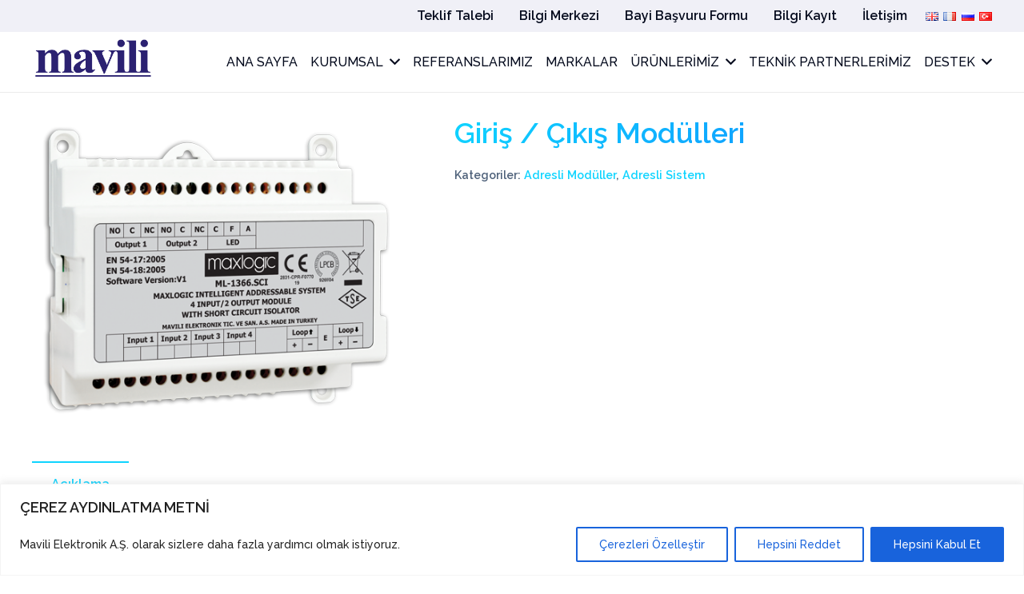

--- FILE ---
content_type: text/html; charset=UTF-8
request_url: https://mavili.com.tr/product/giris-cikis-modulleri/
body_size: 37506
content:
<!DOCTYPE HTML>
<html lang="tr-TR">
<head>
	<meta charset="UTF-8">
	        <style>
            :root {
            --tpg-popupbar-color:#0d6efd;--tpg-popup-bg-color:#0d6efd;            }

                    </style>
		<meta name='robots' content='index, follow, max-image-preview:large, max-snippet:-1, max-video-preview:-1' />
<link rel="alternate" href="https://mavili.com.tr/en/product/input-output-modules/" hreflang="en" />
<link rel="alternate" href="https://mavili.com.tr/fr/product/modules-dentree-sortie-du-systeme-intelligent-adressable/" hreflang="fr" />
<link rel="alternate" href="https://mavili.com.tr/ru/product/%d0%b0%d0%b4%d1%80%d0%b5%d1%81%d0%bd%d1%8b%d0%b5-%d0%bc%d0%be%d0%b4%d1%83%d0%bb%d0%b8-%d0%bc%d0%be%d0%bd%d0%b8%d1%82%d0%be%d1%80%d0%b8%d0%bd%d0%b3%d0%b0-%d0%b8-%d1%83%d0%bf%d1%80%d0%b0%d0%b2%d0%bb/" hreflang="ru" />
<link rel="alternate" href="https://mavili.com.tr/product/giris-cikis-modulleri/" hreflang="tr" />
<!-- Google tag (gtag.js) consent mode dataLayer added by Site Kit -->
<script id="google_gtagjs-js-consent-mode-data-layer">
window.dataLayer = window.dataLayer || [];function gtag(){dataLayer.push(arguments);}
gtag('consent', 'default', {"ad_personalization":"denied","ad_storage":"denied","ad_user_data":"denied","analytics_storage":"denied","functionality_storage":"denied","security_storage":"denied","personalization_storage":"denied","region":["AT","BE","BG","CH","CY","CZ","DE","DK","EE","ES","FI","FR","GB","GR","HR","HU","IE","IS","IT","LI","LT","LU","LV","MT","NL","NO","PL","PT","RO","SE","SI","SK"],"wait_for_update":500});
window._googlesitekitConsentCategoryMap = {"statistics":["analytics_storage"],"marketing":["ad_storage","ad_user_data","ad_personalization"],"functional":["functionality_storage","security_storage"],"preferences":["personalization_storage"]};
window._googlesitekitConsents = {"ad_personalization":"denied","ad_storage":"denied","ad_user_data":"denied","analytics_storage":"denied","functionality_storage":"denied","security_storage":"denied","personalization_storage":"denied","region":["AT","BE","BG","CH","CY","CZ","DE","DK","EE","ES","FI","FR","GB","GR","HR","HU","IE","IS","IT","LI","LT","LU","LV","MT","NL","NO","PL","PT","RO","SE","SI","SK"],"wait_for_update":500};
</script>
<!-- End Google tag (gtag.js) consent mode dataLayer added by Site Kit -->

	<!-- This site is optimized with the Yoast SEO plugin v26.6 - https://yoast.com/wordpress/plugins/seo/ -->
	<title>Giriş / Çıkış Modülleri - Mavili Elektronik A.Ş.</title>
	<link rel="canonical" href="https://mavili.com.tr/product/giris-cikis-modulleri/" />
	<meta property="og:locale" content="tr_TR" />
	<meta property="og:locale:alternate" content="en_GB" />
	<meta property="og:locale:alternate" content="fr_FR" />
	<meta property="og:locale:alternate" content="ru_RU" />
	<meta property="og:type" content="article" />
	<meta property="og:title" content="Giriş / Çıkış Modülleri - Mavili Elektronik A.Ş." />
	<meta property="og:url" content="https://mavili.com.tr/product/giris-cikis-modulleri/" />
	<meta property="og:site_name" content="Mavili Elektronik A.Ş." />
	<meta property="article:modified_time" content="2024-12-10T09:21:30+00:00" />
	<meta property="og:image" content="https://mavili.com.tr/wp-content/uploads/2023/08/ML-1366.SCI_EN.png" />
	<meta property="og:image:width" content="500" />
	<meta property="og:image:height" content="419" />
	<meta property="og:image:type" content="image/png" />
	<meta name="twitter:card" content="summary_large_image" />
	<meta name="twitter:label1" content="Tahmini okuma süresi" />
	<meta name="twitter:data1" content="4 dakika" />
	<script type="application/ld+json" class="yoast-schema-graph">{"@context":"https://schema.org","@graph":[{"@type":"WebPage","@id":"https://mavili.com.tr/product/giris-cikis-modulleri/","url":"https://mavili.com.tr/product/giris-cikis-modulleri/","name":"Giriş / Çıkış Modülleri - Mavili Elektronik A.Ş.","isPartOf":{"@id":"https://mavili.com.tr/#website"},"primaryImageOfPage":{"@id":"https://mavili.com.tr/product/giris-cikis-modulleri/#primaryimage"},"image":{"@id":"https://mavili.com.tr/product/giris-cikis-modulleri/#primaryimage"},"thumbnailUrl":"https://mavili.com.tr/wp-content/uploads/2023/08/ML-1366.SCI_EN.png","datePublished":"2023-02-15T12:20:21+00:00","dateModified":"2024-12-10T09:21:30+00:00","breadcrumb":{"@id":"https://mavili.com.tr/product/giris-cikis-modulleri/#breadcrumb"},"inLanguage":"tr","potentialAction":[{"@type":"ReadAction","target":["https://mavili.com.tr/product/giris-cikis-modulleri/"]}]},{"@type":"ImageObject","inLanguage":"tr","@id":"https://mavili.com.tr/product/giris-cikis-modulleri/#primaryimage","url":"https://mavili.com.tr/wp-content/uploads/2023/08/ML-1366.SCI_EN.png","contentUrl":"https://mavili.com.tr/wp-content/uploads/2023/08/ML-1366.SCI_EN.png","width":500,"height":419},{"@type":"BreadcrumbList","@id":"https://mavili.com.tr/product/giris-cikis-modulleri/#breadcrumb","itemListElement":[{"@type":"ListItem","position":1,"name":"Ana Sayfa","item":"https://mavili.com.tr/"},{"@type":"ListItem","position":2,"name":"Mağaza","item":"https://mavili.com.tr/?page_id=7"},{"@type":"ListItem","position":3,"name":"Giriş / Çıkış Modülleri"}]},{"@type":"WebSite","@id":"https://mavili.com.tr/#website","url":"https://mavili.com.tr/","name":"Mavili Elektronik A.Ş.","description":"Yangın ve Gaz Algılama Sistemleri","potentialAction":[{"@type":"SearchAction","target":{"@type":"EntryPoint","urlTemplate":"https://mavili.com.tr/?s={search_term_string}"},"query-input":{"@type":"PropertyValueSpecification","valueRequired":true,"valueName":"search_term_string"}}],"inLanguage":"tr"}]}</script>
	<!-- / Yoast SEO plugin. -->


<link rel='dns-prefetch' href='//www.googletagmanager.com' />
<link rel='dns-prefetch' href='//fonts.googleapis.com' />
<link rel="alternate" type="application/rss+xml" title="Mavili Elektronik A.Ş. &raquo; akışı" href="https://mavili.com.tr/feed/" />
<link rel="alternate" type="application/rss+xml" title="Mavili Elektronik A.Ş. &raquo; yorum akışı" href="https://mavili.com.tr/comments/feed/" />
<link rel="alternate" title="oEmbed (JSON)" type="application/json+oembed" href="https://mavili.com.tr/wp-json/oembed/1.0/embed?url=https%3A%2F%2Fmavili.com.tr%2Fproduct%2Fgiris-cikis-modulleri%2F&#038;lang=tr" />
<link rel="alternate" title="oEmbed (XML)" type="text/xml+oembed" href="https://mavili.com.tr/wp-json/oembed/1.0/embed?url=https%3A%2F%2Fmavili.com.tr%2Fproduct%2Fgiris-cikis-modulleri%2F&#038;format=xml&#038;lang=tr" />
<meta name="viewport" content="width=device-width, initial-scale=1">
<meta name="SKYPE_TOOLBAR" content="SKYPE_TOOLBAR_PARSER_COMPATIBLE">
<meta name="theme-color" content="#f5f5f5">
<meta property="og:title" content="Giriş / Çıkış Modülleri - Mavili Elektronik A.Ş.">
<meta property="og:url" content="https://mavili.com.tr/product/giris-cikis-modulleri/">
<meta property="og:locale" content="tr_TR">
<meta property="og:site_name" content="Mavili Elektronik A.Ş.">
<meta property="og:type" content="product">
<meta property="og:image" content="https://mavili.com.tr/wp-content/uploads/2023/08/ML-1366.SCI_EN.png" itemprop="image">
<style id='wp-img-auto-sizes-contain-inline-css'>
img:is([sizes=auto i],[sizes^="auto," i]){contain-intrinsic-size:3000px 1500px}
/*# sourceURL=wp-img-auto-sizes-contain-inline-css */
</style>

<style id='wp-emoji-styles-inline-css'>

	img.wp-smiley, img.emoji {
		display: inline !important;
		border: none !important;
		box-shadow: none !important;
		height: 1em !important;
		width: 1em !important;
		margin: 0 0.07em !important;
		vertical-align: -0.1em !important;
		background: none !important;
		padding: 0 !important;
	}
/*# sourceURL=wp-emoji-styles-inline-css */
</style>
<style id='classic-theme-styles-inline-css'>
/*! This file is auto-generated */
.wp-block-button__link{color:#fff;background-color:#32373c;border-radius:9999px;box-shadow:none;text-decoration:none;padding:calc(.667em + 2px) calc(1.333em + 2px);font-size:1.125em}.wp-block-file__button{background:#32373c;color:#fff;text-decoration:none}
/*# sourceURL=/wp-includes/css/classic-themes.min.css */
</style>
<link rel='stylesheet' id='wpda_wpdp_public-css' href='https://mavili.com.tr/wp-content/plugins/wp-data-access-premium/public/../assets/css/wpda_public.css?ver=5.5.65' media='all' />
<link rel='stylesheet' id='wpdapro_inline_editing-css' href='https://mavili.com.tr/wp-content/plugins/wp-data-access-premium/WPDataAccess/Premium/WPDAPRO_Inline_Editing/../../../assets/premium/css/wpdapro_inline_editing.css?ver=5.5.65' media='all' />
<link rel='stylesheet' id='contact-form-7-css' href='https://mavili.com.tr/wp-content/plugins/contact-form-7/includes/css/styles.css?ver=6.1.4' media='all' />
<link rel='stylesheet' id='rt-fontawsome-css' href='https://mavili.com.tr/wp-content/plugins/the-post-grid/assets/vendor/font-awesome/css/font-awesome.min.css?ver=1770140367' media='all' />
<link rel='stylesheet' id='rt-tpg-css' href='https://mavili.com.tr/wp-content/plugins/the-post-grid-pro/assets/css/thepostgrid.min.css?ver=1770140367' media='all' />
<link rel='stylesheet' id='SFSIPLUSmainCss-css' href='https://mavili.com.tr/wp-content/plugins/ultimate-social-media-plus/css/sfsi-style.css?ver=3.7.1' media='all' />
<link rel='stylesheet' id='vlp-public-css' href='https://mavili.com.tr/wp-content/plugins/visual-link-preview/dist/public.css?ver=2.2.9' media='all' />
<link rel='stylesheet' id='photoswipe-css' href='https://mavili.com.tr/wp-content/plugins/woocommerce/assets/css/photoswipe/photoswipe.min.css?ver=10.4.2' media='all' />
<link rel='stylesheet' id='photoswipe-default-skin-css' href='https://mavili.com.tr/wp-content/plugins/woocommerce/assets/css/photoswipe/default-skin/default-skin.min.css?ver=10.4.2' media='all' />
<style id='woocommerce-inline-inline-css'>
.woocommerce form .form-row .required { visibility: visible; }
/*# sourceURL=woocommerce-inline-inline-css */
</style>
<link rel='stylesheet' id='spam-protect-for-contact-form7-css' href='https://mavili.com.tr/wp-content/plugins/wp-contact-form-7-spam-blocker/frontend/css/spam-protect-for-contact-form7.css?ver=1.0.0' media='all' />
<link rel='stylesheet' id='ivory-search-styles-css' href='https://mavili.com.tr/wp-content/plugins/add-search-to-menu/public/css/ivory-search.min.css?ver=5.5.13' media='all' />
<link rel='stylesheet' id='pmfcf-sweetalert2-style-css' href='https://mavili.com.tr/wp-content/plugins/popup-message-for-contact-form-7/css/sweetalert2.min.css?ver=6.9' media='all' />
<link rel='stylesheet' id='pmfcf-style-css' href='https://mavili.com.tr/wp-content/plugins/popup-message-for-contact-form-7/css/style.css?ver=6.9' media='all' />
<link rel='stylesheet' id='us-fonts-css' href='https://fonts.googleapis.com/css?family=Raleway%3A500%2C600&#038;display=swap&#038;ver=6.9' media='all' />
<link rel='stylesheet' id='dflip-style-css' href='https://mavili.com.tr/wp-content/plugins/3d-flipbook-dflip-lite/assets/css/dflip.min.css?ver=2.4.20' media='all' />
<link rel='stylesheet' id='us-style-css' href='https://mavili.com.tr/wp-content/themes/Impreza/css/style.min.css?ver=8.12' media='all' />
<link rel='stylesheet' id='us-woocommerce-css' href='https://mavili.com.tr/wp-content/themes/Impreza/common/css/plugins/woocommerce.min.css?ver=8.12' media='all' />
<link rel='stylesheet' id='cf7cf-style-css' href='https://mavili.com.tr/wp-content/plugins/cf7-conditional-fields/style.css?ver=2.6.7' media='all' />
<!--n2css--><!--n2js--><script id="cookie-law-info-js-extra">
var _ckyConfig = {"_ipData":[],"_assetsURL":"https://mavili.com.tr/wp-content/plugins/cookie-law-info/lite/frontend/images/","_publicURL":"https://mavili.com.tr","_expiry":"365","_categories":[{"name":"Mecburi \u00c7erezler","slug":"necessary","isNecessary":true,"ccpaDoNotSell":true,"cookies":[{"cookieID":"1","domain":"mavili.com.tr","provider":""}],"active":true,"defaultConsent":{"gdpr":true,"ccpa":true}},{"name":"Fonksiyonel \u00c7erezler","slug":"functional","isNecessary":false,"ccpaDoNotSell":true,"cookies":[{"cookieID":"2","domain":"mavili.com.tr","provider":""}],"active":true,"defaultConsent":{"gdpr":false,"ccpa":false}},{"name":"Analitik \u00c7erezler","slug":"analytics","isNecessary":false,"ccpaDoNotSell":true,"cookies":[{"cookieID":"3","domain":"mavili.com.tr","provider":""}],"active":true,"defaultConsent":{"gdpr":false,"ccpa":false}},{"name":"Performans \u00c7erezleri","slug":"performance","isNecessary":false,"ccpaDoNotSell":true,"cookies":[{"cookieID":"4","domain":"mavili.com.tr","provider":""}],"active":true,"defaultConsent":{"gdpr":false,"ccpa":false}},{"name":"Advertisement","slug":"advertisement","isNecessary":false,"ccpaDoNotSell":true,"cookies":[],"active":true,"defaultConsent":{"gdpr":false,"ccpa":false}}],"_activeLaw":"gdpr","_rootDomain":"","_block":"1","_showBanner":"1","_bannerConfig":{"settings":{"type":"banner","preferenceCenterType":"popup","position":"bottom","applicableLaw":"gdpr"},"behaviours":{"reloadBannerOnAccept":true,"loadAnalyticsByDefault":false,"animations":{"onLoad":"animate","onHide":"sticky"}},"config":{"revisitConsent":{"status":false,"tag":"revisit-consent","position":"bottom-left","meta":{"url":"#"},"styles":{"background-color":"#0056a7"},"elements":{"title":{"type":"text","tag":"revisit-consent-title","status":true,"styles":{"color":"#0056a7"}}}},"preferenceCenter":{"toggle":{"status":true,"tag":"detail-category-toggle","type":"toggle","states":{"active":{"styles":{"background-color":"#1863DC"}},"inactive":{"styles":{"background-color":"#D0D5D2"}}}}},"categoryPreview":{"status":false,"toggle":{"status":true,"tag":"detail-category-preview-toggle","type":"toggle","states":{"active":{"styles":{"background-color":"#1863DC"}},"inactive":{"styles":{"background-color":"#D0D5D2"}}}}},"videoPlaceholder":{"status":true,"styles":{"background-color":"#FFFFFF","border-color":"#ECE8E8","color":"#ffffff"}},"readMore":{"status":false,"tag":"readmore-button","type":"link","meta":{"noFollow":true,"newTab":true},"styles":{"color":"#1863dc","background-color":"transparent","border-color":"transparent"}},"showMore":{"status":true,"tag":"show-desc-button","type":"button","styles":{"color":"#1863DC"}},"showLess":{"status":true,"tag":"hide-desc-button","type":"button","styles":{"color":"#1863DC"}},"alwaysActive":{"status":true,"tag":"always-active","styles":{"color":"#008000"}},"manualLinks":{"status":true,"tag":"manual-links","type":"link","styles":{"color":"#1863DC"}},"auditTable":{"status":true},"optOption":{"status":true,"toggle":{"status":true,"tag":"optout-option-toggle","type":"toggle","states":{"active":{"styles":{"background-color":"#1863dc"}},"inactive":{"styles":{"background-color":"#FFFFFF"}}}}}}},"_version":"3.3.8","_logConsent":"1","_tags":[{"tag":"accept-button","styles":{"color":"#FFFFFF","background-color":"#1863dc","border-color":"#1863dc"}},{"tag":"reject-button","styles":{"color":"#1863dc","background-color":"transparent","border-color":"#1863dc"}},{"tag":"settings-button","styles":{"color":"#1863dc","background-color":"transparent","border-color":"#1863dc"}},{"tag":"readmore-button","styles":{"color":"#1863dc","background-color":"transparent","border-color":"transparent"}},{"tag":"donotsell-button","styles":{"color":"#1863dc","background-color":"transparent","border-color":"transparent"}},{"tag":"show-desc-button","styles":{"color":"#1863DC"}},{"tag":"hide-desc-button","styles":{"color":"#1863DC"}},{"tag":"cky-always-active","styles":[]},{"tag":"cky-link","styles":[]},{"tag":"accept-button","styles":{"color":"#FFFFFF","background-color":"#1863dc","border-color":"#1863dc"}},{"tag":"revisit-consent","styles":{"background-color":"#0056a7"}}],"_shortCodes":[{"key":"cky_readmore","content":"\u003Ca href=\"#\" class=\"cky-policy\" aria-label=\"\u00c7erez Politikas\u0131\" target=\"_blank\" rel=\"noopener\" data-cky-tag=\"readmore-button\"\u003E\u00c7erez Politikas\u0131\u003C/a\u003E","tag":"readmore-button","status":false,"attributes":{"rel":"nofollow","target":"_blank"}},{"key":"cky_show_desc","content":"\u003Cbutton class=\"cky-show-desc-btn\" data-cky-tag=\"show-desc-button\" aria-label=\"Daha Fazla G\u00f6r\"\u003EDaha Fazla G\u00f6r\u003C/button\u003E","tag":"show-desc-button","status":true,"attributes":[]},{"key":"cky_hide_desc","content":"\u003Cbutton class=\"cky-show-desc-btn\" data-cky-tag=\"hide-desc-button\" aria-label=\"Daha Az G\u00f6r\"\u003EDaha Az G\u00f6r\u003C/button\u003E","tag":"hide-desc-button","status":true,"attributes":[]},{"key":"cky_optout_show_desc","content":"[cky_optout_show_desc]","tag":"optout-show-desc-button","status":true,"attributes":[]},{"key":"cky_optout_hide_desc","content":"[cky_optout_hide_desc]","tag":"optout-hide-desc-button","status":true,"attributes":[]},{"key":"cky_category_toggle_label","content":"[cky_{{status}}_category_label] [cky_preference_{{category_slug}}_title]","tag":"","status":true,"attributes":[]},{"key":"cky_enable_category_label","content":"Enable","tag":"","status":true,"attributes":[]},{"key":"cky_disable_category_label","content":"Disable","tag":"","status":true,"attributes":[]},{"key":"cky_video_placeholder","content":"\u003Cdiv class=\"video-placeholder-normal\" data-cky-tag=\"video-placeholder\" id=\"[UNIQUEID]\"\u003E\u003Cp class=\"video-placeholder-text-normal\" data-cky-tag=\"placeholder-title\"\u003EBu i\u00e7eri\u011fe eri\u015fmek i\u00e7in l\u00fctfen \u00e7erezleri kabul edin.\u003C/p\u003E\u003C/div\u003E","tag":"","status":true,"attributes":[]},{"key":"cky_enable_optout_label","content":"Enable","tag":"","status":true,"attributes":[]},{"key":"cky_disable_optout_label","content":"Disable","tag":"","status":true,"attributes":[]},{"key":"cky_optout_toggle_label","content":"[cky_{{status}}_optout_label] [cky_optout_option_title]","tag":"","status":true,"attributes":[]},{"key":"cky_optout_option_title","content":"Do Not Sell or Share My Personal Information","tag":"","status":true,"attributes":[]},{"key":"cky_optout_close_label","content":"Close","tag":"","status":true,"attributes":[]},{"key":"cky_preference_close_label","content":"Close","tag":"","status":true,"attributes":[]}],"_rtl":"","_language":"en","_providersToBlock":[]};
var _ckyStyles = {"css":".cky-overlay{background: #000000; opacity: 0.4; position: fixed; top: 0; left: 0; width: 100%; height: 100%; z-index: 99999999;}.cky-hide{display: none;}.cky-btn-revisit-wrapper{display: flex; align-items: center; justify-content: center; background: #0056a7; width: 45px; height: 45px; border-radius: 50%; position: fixed; z-index: 999999; cursor: pointer;}.cky-revisit-bottom-left{bottom: 15px; left: 15px;}.cky-revisit-bottom-right{bottom: 15px; right: 15px;}.cky-btn-revisit-wrapper .cky-btn-revisit{display: flex; align-items: center; justify-content: center; background: none; border: none; cursor: pointer; position: relative; margin: 0; padding: 0;}.cky-btn-revisit-wrapper .cky-btn-revisit img{max-width: fit-content; margin: 0; height: 30px; width: 30px;}.cky-revisit-bottom-left:hover::before{content: attr(data-tooltip); position: absolute; background: #4e4b66; color: #ffffff; left: calc(100% + 7px); font-size: 12px; line-height: 16px; width: max-content; padding: 4px 8px; border-radius: 4px;}.cky-revisit-bottom-left:hover::after{position: absolute; content: \"\"; border: 5px solid transparent; left: calc(100% + 2px); border-left-width: 0; border-right-color: #4e4b66;}.cky-revisit-bottom-right:hover::before{content: attr(data-tooltip); position: absolute; background: #4e4b66; color: #ffffff; right: calc(100% + 7px); font-size: 12px; line-height: 16px; width: max-content; padding: 4px 8px; border-radius: 4px;}.cky-revisit-bottom-right:hover::after{position: absolute; content: \"\"; border: 5px solid transparent; right: calc(100% + 2px); border-right-width: 0; border-left-color: #4e4b66;}.cky-revisit-hide{display: none;}.cky-consent-container{position: fixed; width: 100%; box-sizing: border-box; z-index: 9999999;}.cky-consent-container .cky-consent-bar{background: #ffffff; border: 1px solid; padding: 16.5px 24px; box-shadow: 0 -1px 10px 0 #acabab4d;}.cky-banner-bottom{bottom: 0; left: 0;}.cky-banner-top{top: 0; left: 0;}.cky-custom-brand-logo-wrapper .cky-custom-brand-logo{width: 100px; height: auto; margin: 0 0 12px 0;}.cky-notice .cky-title{color: #212121; font-weight: 700; font-size: 18px; line-height: 24px; margin: 0 0 12px 0;}.cky-notice-group{display: flex; justify-content: space-between; align-items: center; font-size: 14px; line-height: 24px; font-weight: 400;}.cky-notice-des *,.cky-preference-content-wrapper *,.cky-accordion-header-des *,.cky-gpc-wrapper .cky-gpc-desc *{font-size: 14px;}.cky-notice-des{color: #212121; font-size: 14px; line-height: 24px; font-weight: 400;}.cky-notice-des img{height: 25px; width: 25px;}.cky-consent-bar .cky-notice-des p,.cky-gpc-wrapper .cky-gpc-desc p,.cky-preference-body-wrapper .cky-preference-content-wrapper p,.cky-accordion-header-wrapper .cky-accordion-header-des p,.cky-cookie-des-table li div:last-child p{color: inherit; margin-top: 0; overflow-wrap: break-word;}.cky-notice-des P:last-child,.cky-preference-content-wrapper p:last-child,.cky-cookie-des-table li div:last-child p:last-child,.cky-gpc-wrapper .cky-gpc-desc p:last-child{margin-bottom: 0;}.cky-notice-des a.cky-policy,.cky-notice-des button.cky-policy{font-size: 14px; color: #1863dc; white-space: nowrap; cursor: pointer; background: transparent; border: 1px solid; text-decoration: underline;}.cky-notice-des button.cky-policy{padding: 0;}.cky-notice-des a.cky-policy:focus-visible,.cky-notice-des button.cky-policy:focus-visible,.cky-preference-content-wrapper .cky-show-desc-btn:focus-visible,.cky-accordion-header .cky-accordion-btn:focus-visible,.cky-preference-header .cky-btn-close:focus-visible,.cky-switch input[type=\"checkbox\"]:focus-visible,.cky-footer-wrapper a:focus-visible,.cky-btn:focus-visible{outline: 2px solid #1863dc; outline-offset: 2px;}.cky-btn:focus:not(:focus-visible),.cky-accordion-header .cky-accordion-btn:focus:not(:focus-visible),.cky-preference-content-wrapper .cky-show-desc-btn:focus:not(:focus-visible),.cky-btn-revisit-wrapper .cky-btn-revisit:focus:not(:focus-visible),.cky-preference-header .cky-btn-close:focus:not(:focus-visible),.cky-consent-bar .cky-banner-btn-close:focus:not(:focus-visible){outline: 0;}button.cky-show-desc-btn:not(:hover):not(:active){color: #1863dc; background: transparent;}button.cky-accordion-btn:not(:hover):not(:active),button.cky-banner-btn-close:not(:hover):not(:active),button.cky-btn-close:not(:hover):not(:active),button.cky-btn-revisit:not(:hover):not(:active){background: transparent;}.cky-consent-bar button:hover,.cky-modal.cky-modal-open button:hover,.cky-consent-bar button:focus,.cky-modal.cky-modal-open button:focus{text-decoration: none;}.cky-notice-btn-wrapper{display: flex; justify-content: center; align-items: center; margin-left: 15px;}.cky-notice-btn-wrapper .cky-btn{text-shadow: none; box-shadow: none;}.cky-btn{font-size: 14px; font-family: inherit; line-height: 24px; padding: 8px 27px; font-weight: 500; margin: 0 8px 0 0; border-radius: 2px; white-space: nowrap; cursor: pointer; text-align: center; text-transform: none; min-height: 0;}.cky-btn:hover{opacity: 0.8;}.cky-btn-customize{color: #1863dc; background: transparent; border: 2px solid #1863dc;}.cky-btn-reject{color: #1863dc; background: transparent; border: 2px solid #1863dc;}.cky-btn-accept{background: #1863dc; color: #ffffff; border: 2px solid #1863dc;}.cky-btn:last-child{margin-right: 0;}@media (max-width: 768px){.cky-notice-group{display: block;}.cky-notice-btn-wrapper{margin-left: 0;}.cky-notice-btn-wrapper .cky-btn{flex: auto; max-width: 100%; margin-top: 10px; white-space: unset;}}@media (max-width: 576px){.cky-notice-btn-wrapper{flex-direction: column;}.cky-custom-brand-logo-wrapper, .cky-notice .cky-title, .cky-notice-des, .cky-notice-btn-wrapper{padding: 0 28px;}.cky-consent-container .cky-consent-bar{padding: 16.5px 0;}.cky-notice-des{max-height: 40vh; overflow-y: scroll;}.cky-notice-btn-wrapper .cky-btn{width: 100%; padding: 8px; margin-right: 0;}.cky-notice-btn-wrapper .cky-btn-accept{order: 1;}.cky-notice-btn-wrapper .cky-btn-reject{order: 3;}.cky-notice-btn-wrapper .cky-btn-customize{order: 2;}}@media (max-width: 425px){.cky-custom-brand-logo-wrapper, .cky-notice .cky-title, .cky-notice-des, .cky-notice-btn-wrapper{padding: 0 24px;}.cky-notice-btn-wrapper{flex-direction: column;}.cky-btn{width: 100%; margin: 10px 0 0 0;}.cky-notice-btn-wrapper .cky-btn-customize{order: 2;}.cky-notice-btn-wrapper .cky-btn-reject{order: 3;}.cky-notice-btn-wrapper .cky-btn-accept{order: 1; margin-top: 16px;}}@media (max-width: 352px){.cky-notice .cky-title{font-size: 16px;}.cky-notice-des *{font-size: 12px;}.cky-notice-des, .cky-btn{font-size: 12px;}}.cky-modal.cky-modal-open{display: flex; visibility: visible; -webkit-transform: translate(-50%, -50%); -moz-transform: translate(-50%, -50%); -ms-transform: translate(-50%, -50%); -o-transform: translate(-50%, -50%); transform: translate(-50%, -50%); top: 50%; left: 50%; transition: all 1s ease;}.cky-modal{box-shadow: 0 32px 68px rgba(0, 0, 0, 0.3); margin: 0 auto; position: fixed; max-width: 100%; background: #ffffff; top: 50%; box-sizing: border-box; border-radius: 6px; z-index: 999999999; color: #212121; -webkit-transform: translate(-50%, 100%); -moz-transform: translate(-50%, 100%); -ms-transform: translate(-50%, 100%); -o-transform: translate(-50%, 100%); transform: translate(-50%, 100%); visibility: hidden; transition: all 0s ease;}.cky-preference-center{max-height: 79vh; overflow: hidden; width: 845px; overflow: hidden; flex: 1 1 0; display: flex; flex-direction: column; border-radius: 6px;}.cky-preference-header{display: flex; align-items: center; justify-content: space-between; padding: 22px 24px; border-bottom: 1px solid;}.cky-preference-header .cky-preference-title{font-size: 18px; font-weight: 700; line-height: 24px;}.cky-preference-header .cky-btn-close{margin: 0; cursor: pointer; vertical-align: middle; padding: 0; background: none; border: none; width: auto; height: auto; min-height: 0; line-height: 0; text-shadow: none; box-shadow: none;}.cky-preference-header .cky-btn-close img{margin: 0; height: 10px; width: 10px;}.cky-preference-body-wrapper{padding: 0 24px; flex: 1; overflow: auto; box-sizing: border-box;}.cky-preference-content-wrapper,.cky-gpc-wrapper .cky-gpc-desc{font-size: 14px; line-height: 24px; font-weight: 400; padding: 12px 0;}.cky-preference-content-wrapper{border-bottom: 1px solid;}.cky-preference-content-wrapper img{height: 25px; width: 25px;}.cky-preference-content-wrapper .cky-show-desc-btn{font-size: 14px; font-family: inherit; color: #1863dc; text-decoration: none; line-height: 24px; padding: 0; margin: 0; white-space: nowrap; cursor: pointer; background: transparent; border-color: transparent; text-transform: none; min-height: 0; text-shadow: none; box-shadow: none;}.cky-accordion-wrapper{margin-bottom: 10px;}.cky-accordion{border-bottom: 1px solid;}.cky-accordion:last-child{border-bottom: none;}.cky-accordion .cky-accordion-item{display: flex; margin-top: 10px;}.cky-accordion .cky-accordion-body{display: none;}.cky-accordion.cky-accordion-active .cky-accordion-body{display: block; padding: 0 22px; margin-bottom: 16px;}.cky-accordion-header-wrapper{cursor: pointer; width: 100%;}.cky-accordion-item .cky-accordion-header{display: flex; justify-content: space-between; align-items: center;}.cky-accordion-header .cky-accordion-btn{font-size: 16px; font-family: inherit; color: #212121; line-height: 24px; background: none; border: none; font-weight: 700; padding: 0; margin: 0; cursor: pointer; text-transform: none; min-height: 0; text-shadow: none; box-shadow: none;}.cky-accordion-header .cky-always-active{color: #008000; font-weight: 600; line-height: 24px; font-size: 14px;}.cky-accordion-header-des{font-size: 14px; line-height: 24px; margin: 10px 0 16px 0;}.cky-accordion-chevron{margin-right: 22px; position: relative; cursor: pointer;}.cky-accordion-chevron-hide{display: none;}.cky-accordion .cky-accordion-chevron i::before{content: \"\"; position: absolute; border-right: 1.4px solid; border-bottom: 1.4px solid; border-color: inherit; height: 6px; width: 6px; -webkit-transform: rotate(-45deg); -moz-transform: rotate(-45deg); -ms-transform: rotate(-45deg); -o-transform: rotate(-45deg); transform: rotate(-45deg); transition: all 0.2s ease-in-out; top: 8px;}.cky-accordion.cky-accordion-active .cky-accordion-chevron i::before{-webkit-transform: rotate(45deg); -moz-transform: rotate(45deg); -ms-transform: rotate(45deg); -o-transform: rotate(45deg); transform: rotate(45deg);}.cky-audit-table{background: #f4f4f4; border-radius: 6px;}.cky-audit-table .cky-empty-cookies-text{color: inherit; font-size: 12px; line-height: 24px; margin: 0; padding: 10px;}.cky-audit-table .cky-cookie-des-table{font-size: 12px; line-height: 24px; font-weight: normal; padding: 15px 10px; border-bottom: 1px solid; border-bottom-color: inherit; margin: 0;}.cky-audit-table .cky-cookie-des-table:last-child{border-bottom: none;}.cky-audit-table .cky-cookie-des-table li{list-style-type: none; display: flex; padding: 3px 0;}.cky-audit-table .cky-cookie-des-table li:first-child{padding-top: 0;}.cky-cookie-des-table li div:first-child{width: 100px; font-weight: 600; word-break: break-word; word-wrap: break-word;}.cky-cookie-des-table li div:last-child{flex: 1; word-break: break-word; word-wrap: break-word; margin-left: 8px;}.cky-footer-shadow{display: block; width: 100%; height: 40px; background: linear-gradient(180deg, rgba(255, 255, 255, 0) 0%, #ffffff 100%); position: absolute; bottom: calc(100% - 1px);}.cky-footer-wrapper{position: relative;}.cky-prefrence-btn-wrapper{display: flex; flex-wrap: wrap; align-items: center; justify-content: center; padding: 22px 24px; border-top: 1px solid;}.cky-prefrence-btn-wrapper .cky-btn{flex: auto; max-width: 100%; text-shadow: none; box-shadow: none;}.cky-btn-preferences{color: #1863dc; background: transparent; border: 2px solid #1863dc;}.cky-preference-header,.cky-preference-body-wrapper,.cky-preference-content-wrapper,.cky-accordion-wrapper,.cky-accordion,.cky-accordion-wrapper,.cky-footer-wrapper,.cky-prefrence-btn-wrapper{border-color: inherit;}@media (max-width: 845px){.cky-modal{max-width: calc(100% - 16px);}}@media (max-width: 576px){.cky-modal{max-width: 100%;}.cky-preference-center{max-height: 100vh;}.cky-prefrence-btn-wrapper{flex-direction: column;}.cky-accordion.cky-accordion-active .cky-accordion-body{padding-right: 0;}.cky-prefrence-btn-wrapper .cky-btn{width: 100%; margin: 10px 0 0 0;}.cky-prefrence-btn-wrapper .cky-btn-reject{order: 3;}.cky-prefrence-btn-wrapper .cky-btn-accept{order: 1; margin-top: 0;}.cky-prefrence-btn-wrapper .cky-btn-preferences{order: 2;}}@media (max-width: 425px){.cky-accordion-chevron{margin-right: 15px;}.cky-notice-btn-wrapper{margin-top: 0;}.cky-accordion.cky-accordion-active .cky-accordion-body{padding: 0 15px;}}@media (max-width: 352px){.cky-preference-header .cky-preference-title{font-size: 16px;}.cky-preference-header{padding: 16px 24px;}.cky-preference-content-wrapper *, .cky-accordion-header-des *{font-size: 12px;}.cky-preference-content-wrapper, .cky-preference-content-wrapper .cky-show-more, .cky-accordion-header .cky-always-active, .cky-accordion-header-des, .cky-preference-content-wrapper .cky-show-desc-btn, .cky-notice-des a.cky-policy{font-size: 12px;}.cky-accordion-header .cky-accordion-btn{font-size: 14px;}}.cky-switch{display: flex;}.cky-switch input[type=\"checkbox\"]{position: relative; width: 44px; height: 24px; margin: 0; background: #d0d5d2; -webkit-appearance: none; border-radius: 50px; cursor: pointer; outline: 0; border: none; top: 0;}.cky-switch input[type=\"checkbox\"]:checked{background: #1863dc;}.cky-switch input[type=\"checkbox\"]:before{position: absolute; content: \"\"; height: 20px; width: 20px; left: 2px; bottom: 2px; border-radius: 50%; background-color: white; -webkit-transition: 0.4s; transition: 0.4s; margin: 0;}.cky-switch input[type=\"checkbox\"]:after{display: none;}.cky-switch input[type=\"checkbox\"]:checked:before{-webkit-transform: translateX(20px); -ms-transform: translateX(20px); transform: translateX(20px);}@media (max-width: 425px){.cky-switch input[type=\"checkbox\"]{width: 38px; height: 21px;}.cky-switch input[type=\"checkbox\"]:before{height: 17px; width: 17px;}.cky-switch input[type=\"checkbox\"]:checked:before{-webkit-transform: translateX(17px); -ms-transform: translateX(17px); transform: translateX(17px);}}.cky-consent-bar .cky-banner-btn-close{position: absolute; right: 9px; top: 5px; background: none; border: none; cursor: pointer; padding: 0; margin: 0; min-height: 0; line-height: 0; height: auto; width: auto; text-shadow: none; box-shadow: none;}.cky-consent-bar .cky-banner-btn-close img{height: 9px; width: 9px; margin: 0;}.cky-notice-btn-wrapper .cky-btn-do-not-sell{font-size: 14px; line-height: 24px; padding: 6px 0; margin: 0; font-weight: 500; background: none; border-radius: 2px; border: none; cursor: pointer; text-align: left; color: #1863dc; background: transparent; border-color: transparent; box-shadow: none; text-shadow: none;}.cky-consent-bar .cky-banner-btn-close:focus-visible,.cky-notice-btn-wrapper .cky-btn-do-not-sell:focus-visible,.cky-opt-out-btn-wrapper .cky-btn:focus-visible,.cky-opt-out-checkbox-wrapper input[type=\"checkbox\"].cky-opt-out-checkbox:focus-visible{outline: 2px solid #1863dc; outline-offset: 2px;}@media (max-width: 768px){.cky-notice-btn-wrapper{margin-left: 0; margin-top: 10px; justify-content: left;}.cky-notice-btn-wrapper .cky-btn-do-not-sell{padding: 0;}}@media (max-width: 352px){.cky-notice-btn-wrapper .cky-btn-do-not-sell, .cky-notice-des a.cky-policy{font-size: 12px;}}.cky-opt-out-wrapper{padding: 12px 0;}.cky-opt-out-wrapper .cky-opt-out-checkbox-wrapper{display: flex; align-items: center;}.cky-opt-out-checkbox-wrapper .cky-opt-out-checkbox-label{font-size: 16px; font-weight: 700; line-height: 24px; margin: 0 0 0 12px; cursor: pointer;}.cky-opt-out-checkbox-wrapper input[type=\"checkbox\"].cky-opt-out-checkbox{background-color: #ffffff; border: 1px solid black; width: 20px; height: 18.5px; margin: 0; -webkit-appearance: none; position: relative; display: flex; align-items: center; justify-content: center; border-radius: 2px; cursor: pointer;}.cky-opt-out-checkbox-wrapper input[type=\"checkbox\"].cky-opt-out-checkbox:checked{background-color: #1863dc; border: none;}.cky-opt-out-checkbox-wrapper input[type=\"checkbox\"].cky-opt-out-checkbox:checked::after{left: 6px; bottom: 4px; width: 7px; height: 13px; border: solid #ffffff; border-width: 0 3px 3px 0; border-radius: 2px; -webkit-transform: rotate(45deg); -ms-transform: rotate(45deg); transform: rotate(45deg); content: \"\"; position: absolute; box-sizing: border-box;}.cky-opt-out-checkbox-wrapper.cky-disabled .cky-opt-out-checkbox-label,.cky-opt-out-checkbox-wrapper.cky-disabled input[type=\"checkbox\"].cky-opt-out-checkbox{cursor: no-drop;}.cky-gpc-wrapper{margin: 0 0 0 32px;}.cky-footer-wrapper .cky-opt-out-btn-wrapper{display: flex; flex-wrap: wrap; align-items: center; justify-content: center; padding: 22px 24px;}.cky-opt-out-btn-wrapper .cky-btn{flex: auto; max-width: 100%; text-shadow: none; box-shadow: none;}.cky-opt-out-btn-wrapper .cky-btn-cancel{border: 1px solid #dedfe0; background: transparent; color: #858585;}.cky-opt-out-btn-wrapper .cky-btn-confirm{background: #1863dc; color: #ffffff; border: 1px solid #1863dc;}@media (max-width: 352px){.cky-opt-out-checkbox-wrapper .cky-opt-out-checkbox-label{font-size: 14px;}.cky-gpc-wrapper .cky-gpc-desc, .cky-gpc-wrapper .cky-gpc-desc *{font-size: 12px;}.cky-opt-out-checkbox-wrapper input[type=\"checkbox\"].cky-opt-out-checkbox{width: 16px; height: 16px;}.cky-opt-out-checkbox-wrapper input[type=\"checkbox\"].cky-opt-out-checkbox:checked::after{left: 5px; bottom: 4px; width: 3px; height: 9px;}.cky-gpc-wrapper{margin: 0 0 0 28px;}}.video-placeholder-youtube{background-size: 100% 100%; background-position: center; background-repeat: no-repeat; background-color: #b2b0b059; position: relative; display: flex; align-items: center; justify-content: center; max-width: 100%;}.video-placeholder-text-youtube{text-align: center; align-items: center; padding: 10px 16px; background-color: #000000cc; color: #ffffff; border: 1px solid; border-radius: 2px; cursor: pointer;}.video-placeholder-normal{background-image: url(\"/wp-content/plugins/cookie-law-info/lite/frontend/images/placeholder.svg\"); background-size: 80px; background-position: center; background-repeat: no-repeat; background-color: #b2b0b059; position: relative; display: flex; align-items: flex-end; justify-content: center; max-width: 100%;}.video-placeholder-text-normal{align-items: center; padding: 10px 16px; text-align: center; border: 1px solid; border-radius: 2px; cursor: pointer;}.cky-rtl{direction: rtl; text-align: right;}.cky-rtl .cky-banner-btn-close{left: 9px; right: auto;}.cky-rtl .cky-notice-btn-wrapper .cky-btn:last-child{margin-right: 8px;}.cky-rtl .cky-notice-btn-wrapper .cky-btn:first-child{margin-right: 0;}.cky-rtl .cky-notice-btn-wrapper{margin-left: 0; margin-right: 15px;}.cky-rtl .cky-prefrence-btn-wrapper .cky-btn{margin-right: 8px;}.cky-rtl .cky-prefrence-btn-wrapper .cky-btn:first-child{margin-right: 0;}.cky-rtl .cky-accordion .cky-accordion-chevron i::before{border: none; border-left: 1.4px solid; border-top: 1.4px solid; left: 12px;}.cky-rtl .cky-accordion.cky-accordion-active .cky-accordion-chevron i::before{-webkit-transform: rotate(-135deg); -moz-transform: rotate(-135deg); -ms-transform: rotate(-135deg); -o-transform: rotate(-135deg); transform: rotate(-135deg);}@media (max-width: 768px){.cky-rtl .cky-notice-btn-wrapper{margin-right: 0;}}@media (max-width: 576px){.cky-rtl .cky-notice-btn-wrapper .cky-btn:last-child{margin-right: 0;}.cky-rtl .cky-prefrence-btn-wrapper .cky-btn{margin-right: 0;}.cky-rtl .cky-accordion.cky-accordion-active .cky-accordion-body{padding: 0 22px 0 0;}}@media (max-width: 425px){.cky-rtl .cky-accordion.cky-accordion-active .cky-accordion-body{padding: 0 15px 0 0;}}.cky-rtl .cky-opt-out-btn-wrapper .cky-btn{margin-right: 12px;}.cky-rtl .cky-opt-out-btn-wrapper .cky-btn:first-child{margin-right: 0;}.cky-rtl .cky-opt-out-checkbox-wrapper .cky-opt-out-checkbox-label{margin: 0 12px 0 0;}"};
//# sourceURL=cookie-law-info-js-extra
</script>
<script src="https://mavili.com.tr/wp-content/plugins/cookie-law-info/lite/frontend/js/script.min.js?ver=3.3.8" id="cookie-law-info-js"></script>
<script src="https://mavili.com.tr/wp-includes/js/jquery/jquery.min.js?ver=3.7.1" id="jquery-core-js"></script>
<script src="https://mavili.com.tr/wp-includes/js/underscore.min.js?ver=1.13.7" id="underscore-js"></script>
<script src="https://mavili.com.tr/wp-includes/js/backbone.min.js?ver=1.6.0" id="backbone-js"></script>
<script id="wp-api-request-js-extra">
var wpApiSettings = {"root":"https://mavili.com.tr/wp-json/","nonce":"ea8a873c31","versionString":"wp/v2/"};
//# sourceURL=wp-api-request-js-extra
</script>
<script src="https://mavili.com.tr/wp-includes/js/api-request.min.js?ver=6.9" id="wp-api-request-js"></script>
<script src="https://mavili.com.tr/wp-includes/js/wp-api.min.js?ver=6.9" id="wp-api-js"></script>
<script id="wpda_rest_api-js-extra">
var wpdaApiSettings = {"path":"wpda"};
//# sourceURL=wpda_rest_api-js-extra
</script>
<script src="https://mavili.com.tr/wp-content/plugins/wp-data-access-premium/public/../assets/js/wpda_rest_api.js?ver=5.5.65" id="wpda_rest_api-js"></script>
<script src="https://mavili.com.tr/wp-content/plugins/wp-data-access-premium/WPDataAccess/Premium/WPDAPRO_Inline_Editing/../../../assets/premium/js/wpdapro_inline_editor.js?ver=5.5.65" id="wpdapro_inline_editor-js"></script>
<script src="https://mavili.com.tr/wp-content/plugins/woocommerce/assets/js/zoom/jquery.zoom.min.js?ver=1.7.21-wc.10.4.2" id="wc-zoom-js" defer data-wp-strategy="defer"></script>
<script src="https://mavili.com.tr/wp-content/plugins/woocommerce/assets/js/flexslider/jquery.flexslider.min.js?ver=2.7.2-wc.10.4.2" id="wc-flexslider-js" defer data-wp-strategy="defer"></script>
<script src="https://mavili.com.tr/wp-content/plugins/woocommerce/assets/js/photoswipe/photoswipe.min.js?ver=4.1.1-wc.10.4.2" id="wc-photoswipe-js" defer data-wp-strategy="defer"></script>
<script src="https://mavili.com.tr/wp-content/plugins/woocommerce/assets/js/photoswipe/photoswipe-ui-default.min.js?ver=4.1.1-wc.10.4.2" id="wc-photoswipe-ui-default-js" defer data-wp-strategy="defer"></script>
<script id="wc-single-product-js-extra">
var wc_single_product_params = {"i18n_required_rating_text":"L\u00fctfen bir oy belirleyin","i18n_rating_options":["1/5 y\u0131ld\u0131z","2/5 y\u0131ld\u0131z","3/5 y\u0131ld\u0131z","4/5 y\u0131ld\u0131z","5/5 y\u0131ld\u0131z"],"i18n_product_gallery_trigger_text":"Tam ekran g\u00f6rsel galerisini g\u00f6r\u00fcnt\u00fcleyin","review_rating_required":"yes","flexslider":{"rtl":false,"animation":"slide","smoothHeight":true,"directionNav":false,"controlNav":"thumbnails","slideshow":false,"animationSpeed":500,"animationLoop":false,"allowOneSlide":false},"zoom_enabled":"1","zoom_options":[],"photoswipe_enabled":"1","photoswipe_options":{"shareEl":false,"closeOnScroll":false,"history":false,"hideAnimationDuration":0,"showAnimationDuration":0},"flexslider_enabled":"1"};
//# sourceURL=wc-single-product-js-extra
</script>
<script src="https://mavili.com.tr/wp-content/plugins/woocommerce/assets/js/frontend/single-product.min.js?ver=10.4.2" id="wc-single-product-js" defer data-wp-strategy="defer"></script>
<script src="https://mavili.com.tr/wp-content/plugins/woocommerce/assets/js/jquery-blockui/jquery.blockUI.min.js?ver=2.7.0-wc.10.4.2" id="wc-jquery-blockui-js" data-wp-strategy="defer"></script>
<script src="https://mavili.com.tr/wp-content/plugins/woocommerce/assets/js/js-cookie/js.cookie.min.js?ver=2.1.4-wc.10.4.2" id="wc-js-cookie-js" data-wp-strategy="defer"></script>
<script src="https://mavili.com.tr/wp-content/plugins/wp-contact-form-7-spam-blocker/frontend/js/spam-protect-for-contact-form7.js?ver=1.0.0" id="spam-protect-for-contact-form7-js"></script>
<script src="https://mavili.com.tr/wp-content/plugins/popup-message-for-contact-form-7/js/popupscript.js?ver=6.9" id="pmfcf-script-popupscript-js"></script>
<script src="https://mavili.com.tr/wp-content/plugins/popup-message-for-contact-form-7/js/sweetalert2.all.min.js?ver=6.9" id="pmfcf-script-sweetalert2-js"></script>
<script src="https://mavili.com.tr/wp-content/plugins/popup-message-for-contact-form-7/js/jscolor.js?ver=6.9" id="pmfcf-jscolor-js"></script>

<!-- Site Kit tarafından eklenen Google etiketi (gtag.js) snippet&#039;i -->
<!-- Google Analytics snippet added by Site Kit -->
<!-- Site Kit tarafından eklenen Google Ads snippet&#039;i -->
<script src="https://www.googletagmanager.com/gtag/js?id=GT-5MGVHRX" id="google_gtagjs-js" async></script>
<script id="google_gtagjs-js-after">
window.dataLayer = window.dataLayer || [];function gtag(){dataLayer.push(arguments);}
gtag("set","linker",{"domains":["mavili.com.tr"]});
gtag("js", new Date());
gtag("set", "developer_id.dZTNiMT", true);
gtag("config", "GT-5MGVHRX");
gtag("config", "AW-936727293");
 window._googlesitekit = window._googlesitekit || {}; window._googlesitekit.throttledEvents = []; window._googlesitekit.gtagEvent = (name, data) => { var key = JSON.stringify( { name, data } ); if ( !! window._googlesitekit.throttledEvents[ key ] ) { return; } window._googlesitekit.throttledEvents[ key ] = true; setTimeout( () => { delete window._googlesitekit.throttledEvents[ key ]; }, 5 ); gtag( "event", name, { ...data, event_source: "site-kit" } ); }; 
//# sourceURL=google_gtagjs-js-after
</script>
<link rel="https://api.w.org/" href="https://mavili.com.tr/wp-json/" /><link rel="alternate" title="JSON" type="application/json" href="https://mavili.com.tr/wp-json/wp/v2/product/893" /><link rel="EditURI" type="application/rsd+xml" title="RSD" href="https://mavili.com.tr/xmlrpc.php?rsd" />
<meta name="generator" content="WordPress 6.9" />
<meta name="generator" content="WooCommerce 10.4.2" />
<link rel='shortlink' href='https://mavili.com.tr/?p=893' />
<style id="cky-style-inline">[data-cky-tag]{visibility:hidden;}</style><meta name="generator" content="Site Kit by Google 1.168.0" /> <style> #h5vpQuickPlayer { width: 100%; max-width: 100%; margin: 0 auto; } </style>         <style>
            :root {
                --tpg-primary-color: #919191;
                --tpg-secondary-color: #0654c4;
                --tpg-primary-light: #c4d0ff
            }

                        body .rt-tpg-container .rt-loading,
            body #bottom-script-loader .rt-ball-clip-rotate {
                color: #0367bf !important;
            }

                    </style>
			<script>
		window.addEventListener("sfsi_plus_functions_loaded", function() {
			var body = document.getElementsByTagName('body')[0];
			// console.log(body);
			body.classList.add("sfsi_plus_3.53");
		})
		// window.addEventListener('sfsi_plus_functions_loaded',function(e) {
		// 	jQuery("body").addClass("sfsi_plus_3.53")
		// });
		jQuery(document).ready(function(e) {
			jQuery("body").addClass("sfsi_plus_3.53")
		});

		function sfsi_plus_processfurther(ref) {
			var feed_id = '[base64]';
			var feedtype = 8;
			var email = jQuery(ref).find('input[name="email"]').val();
			var filter = /^(([^<>()[\]\\.,;:\s@\"]+(\.[^<>()[\]\\.,;:\s@\"]+)*)|(\".+\"))@((\[[0-9]{1,3}\.[0-9]{1,3}\.[0-9]{1,3}\.[0-9]{1,3}\])|(([a-zA-Z\-0-9]+\.)+[a-zA-Z]{2,}))$/;
			if ((email != "Enter your email") && (filter.test(email))) {
				if (feedtype == "8") {
					var url = "https://api.follow.it/subscription-form/" + feed_id + "/" + feedtype;
					window.open(url, "popupwindow", "scrollbars=yes,width=1080,height=760");
					return true;
				}
			} else {
				alert("Please enter email address");
				jQuery(ref).find('input[name="email"]').focus();
				return false;
			}
		}
	</script>
	<style>
		.sfsi_plus_subscribe_Popinner {
			width: 100% !important;
			height: auto !important;
			border: 1px solid #b5b5b5 !important;
			padding: 18px 0px !important;
			background-color: #ffffff !important;
		}

		.sfsi_plus_subscribe_Popinner form {
			margin: 0 20px !important;
		}

		.sfsi_plus_subscribe_Popinner h5 {
			font-family: Helvetica,Arial,sans-serif !important;

			font-weight: bold !important;
			color: #000000 !important;
			font-size: 16px !important;
			text-align: center !important;
			margin: 0 0 10px !important;
			padding: 0 !important;
		}

		.sfsi_plus_subscription_form_field {
			margin: 5px 0 !important;
			width: 100% !important;
			display: inline-flex;
			display: -webkit-inline-flex;
		}

		.sfsi_plus_subscription_form_field input {
			width: 100% !important;
			padding: 10px 0px !important;
		}

		.sfsi_plus_subscribe_Popinner input[type=email] {
			font-family: Helvetica,Arial,sans-serif !important;

			font-style: normal !important;
			color:  !important;
			font-size: 14px !important;
			text-align: center !important;
		}

		.sfsi_plus_subscribe_Popinner input[type=email]::-webkit-input-placeholder {
			font-family: Helvetica,Arial,sans-serif !important;

			font-style: normal !important;
			color:  !important;
			font-size: 14px !important;
			text-align: center !important;
		}

		.sfsi_plus_subscribe_Popinner input[type=email]:-moz-placeholder {
			/* Firefox 18- */
			font-family: Helvetica,Arial,sans-serif !important;

			font-style: normal !important;
			color:  !important;
			font-size: 14px !important;
			text-align: center !important;
		}

		.sfsi_plus_subscribe_Popinner input[type=email]::-moz-placeholder {
			/* Firefox 19+ */
			font-family: Helvetica,Arial,sans-serif !important;

			font-style: normal !important;
			color:  !important;
			font-size: 14px !important;
			text-align: center !important;
		}

		.sfsi_plus_subscribe_Popinner input[type=email]:-ms-input-placeholder {
			font-family: Helvetica,Arial,sans-serif !important;

			font-style: normal !important;
			color:  !important;
			font-size: 14px !important;
			text-align: center !important;
		}

		.sfsi_plus_subscribe_Popinner input[type=submit] {
			font-family: Helvetica,Arial,sans-serif !important;

			font-weight: bold !important;
			color: #000000 !important;
			font-size: 16px !important;
			text-align: center !important;
			background-color: #dedede !important;
		}
	</style>
	<meta name="follow.[base64]" content="LlRcBDnBBR9pfNgPRJgm"/>		<script>
			if ( ! /Android|webOS|iPhone|iPad|iPod|BlackBerry|IEMobile|Opera Mini/i.test( navigator.userAgent ) ) {
				var root = document.getElementsByTagName( 'html' )[ 0 ]
				root.className += " no-touch";
			}
		</script>
			<noscript><style>.woocommerce-product-gallery{ opacity: 1 !important; }</style></noscript>
	<link rel="icon" href="https://mavili.com.tr/wp-content/uploads/2023/02/cropped-droppy-icon-32x32.png" sizes="32x32" />
<link rel="icon" href="https://mavili.com.tr/wp-content/uploads/2023/02/cropped-droppy-icon-192x192.png" sizes="192x192" />
<link rel="apple-touch-icon" href="https://mavili.com.tr/wp-content/uploads/2023/02/cropped-droppy-icon-180x180.png" />
<meta name="msapplication-TileImage" content="https://mavili.com.tr/wp-content/uploads/2023/02/cropped-droppy-icon-270x270.png" />
		<style id="wp-custom-css">
			/*Remove Breadcrumbs on Desktop and Mobile*/
.woocommerce-breadcrumb {
display: none;
}
		</style>
					<style type="text/css">
					</style>
					<style type="text/css">
					</style>
					<style type="text/css">
					</style>
					<style type="text/css">
					</style>
				<style id="us-icon-fonts">@font-face{font-display:block;font-style:normal;font-family:"fontawesome";font-weight:900;src:url("https://mavili.com.tr/wp-content/themes/Impreza/fonts/fa-solid-900.woff2?ver=8.12") format("woff2"),url("https://mavili.com.tr/wp-content/themes/Impreza/fonts/fa-solid-900.woff?ver=8.12") format("woff")}.fas{font-family:"fontawesome";font-weight:900}@font-face{font-display:block;font-style:normal;font-family:"fontawesome";font-weight:400;src:url("https://mavili.com.tr/wp-content/themes/Impreza/fonts/fa-regular-400.woff2?ver=8.12") format("woff2"),url("https://mavili.com.tr/wp-content/themes/Impreza/fonts/fa-regular-400.woff?ver=8.12") format("woff")}.far{font-family:"fontawesome";font-weight:400}@font-face{font-display:block;font-style:normal;font-family:"fontawesome";font-weight:300;src:url("https://mavili.com.tr/wp-content/themes/Impreza/fonts/fa-light-300.woff2?ver=8.12") format("woff2"),url("https://mavili.com.tr/wp-content/themes/Impreza/fonts/fa-light-300.woff?ver=8.12") format("woff")}.fal{font-family:"fontawesome";font-weight:300}@font-face{font-display:block;font-style:normal;font-family:"Font Awesome 5 Duotone";font-weight:900;src:url("https://mavili.com.tr/wp-content/themes/Impreza/fonts/fa-duotone-900.woff2?ver=8.12") format("woff2"),url("https://mavili.com.tr/wp-content/themes/Impreza/fonts/fa-duotone-900.woff?ver=8.12") format("woff")}.fad{font-family:"Font Awesome 5 Duotone";font-weight:900}.fad{position:relative}.fad:before{position:absolute}.fad:after{opacity:0.4}@font-face{font-display:block;font-style:normal;font-family:"Material Icons";font-weight:400;src:url("https://mavili.com.tr/wp-content/themes/Impreza/fonts/material-icons.woff2?ver=8.12") format("woff2"),url("https://mavili.com.tr/wp-content/themes/Impreza/fonts/material-icons.woff?ver=8.12") format("woff")}.material-icons{font-family:"Material Icons";font-weight:400}</style>
				<style id="us-theme-options-css">:root{--color-header-middle-bg:#f0f0f7;--color-header-middle-bg-grad:#f0f0f7;--color-header-middle-text:#03091C;--color-header-middle-text-hover:#0FD4FF;--color-header-transparent-bg:#f0f0f7;--color-header-transparent-bg-grad:#f0f0f7;--color-header-transparent-text-hover:#0FD4FF;--color-chrome-toolbar:#f5f5f5;--color-chrome-toolbar-grad:#f5f5f5;--color-content-bg:#fff;--color-content-bg-grad:#fff;--color-content-bg-alt:#ffffff;--color-content-bg-alt-grad:#ffffff;--color-content-border:rgba(15,212,255,0.25);--color-content-heading:#0fd4ff;--color-content-heading-grad:linear-gradient(135deg,#0fd4ff,#0F7DFF);--color-content-text:#4e617a;--color-content-link:#0fd4ff;--color-content-link-hover:#00a7cc;--color-content-primary:#0fd4ff;--color-content-primary-grad:linear-gradient(135deg,#0fd4ff,#0F7DFF);--color-content-secondary:#00a7cc;--color-content-secondary-grad:#00a7cc;--color-content-faded:#4e617a;--color-content-overlay:#000000;--color-content-overlay-grad:linear-gradient(180deg,rgba(0,0,0,0.10),#03091c);--color-footer-bg:#f0f0f7;--color-footer-bg-grad:#f0f0f7;--color-footer-bg-alt:#f0f0f7;--color-footer-bg-alt-grad:#f0f0f7;--color-footer-border:rgba(15,212,255,0.25);--color-footer-heading:#4e617a;--color-footer-heading-grad:#4e617a;--color-footer-text:#4e617a;--color-footer-link:#0FD4FF;--color-footer-link-hover:#02bfe8;--color-content-primary-faded:rgba(15,212,255,0.15);--box-shadow:0 5px 15px rgba(0,0,0,.15);--box-shadow-up:0 -5px 15px rgba(0,0,0,.15);--site-content-width:1600px;--inputs-font-size:1rem;--inputs-height:2.8rem;--inputs-padding:0.8rem;--inputs-border-width:1px;--inputs-text-color:#0fd4ff;--font-body:"Raleway",sans-serif;--font-h1:"Raleway",sans-serif;--font-h2:"Raleway",sans-serif;--font-h3:"Raleway",sans-serif;--font-h4:"Raleway",sans-serif;--font-h5:"Raleway",sans-serif;--font-h6:"Raleway",sans-serif}h1,h2,h3,h4,h5,h6{background:var(--color-content-heading-grad);-webkit-background-clip:text;color:transparent}.w-counter.color_primary .w-counter-value,.w-iconbox.color_primary.style_default .w-iconbox-icon i:not(.fad){background:var(--color-content-primary-grad);-webkit-background-clip:text;color:transparent}html,.l-header .widget,.menu-item-object-us_page_block{font-family:var(--font-body);font-weight:600;font-size:16px;line-height:26px}h1{font-family:var(--font-h1);font-weight:700;font-size:calc(36px + 2vw);line-height:1.1;letter-spacing:0;margin-bottom:0.6em}h2{font-family:var(--font-h2);font-weight:700;font-size:calc( 50px + 1vw );line-height:1.2;letter-spacing:0;margin-bottom:0.6em}h3{font-family:var(--font-h3);font-weight:700;font-size:calc( 24px + 1.5vw );line-height:1.2;letter-spacing:0;margin-bottom:0.6em}.woocommerce-Reviews-title,.widgettitle,h4{font-family:var(--font-h4);font-weight:700;font-size:calc( 30px + 0.5vw );line-height:1.2;letter-spacing:0;margin-bottom:0.6em}h5{font-family:var(--font-h5);font-weight:700;font-size:calc( 18px + 0.5vw );line-height:1.2;letter-spacing:0;margin-bottom:0.6em}h6{font-family:var(--font-h6);font-weight:700;font-size:calc( 18px + 0.3vw );line-height:1.2;letter-spacing:0;margin-bottom:0.6em}@media (max-width:600px){html{font-size:16px;line-height:28px}}body{background:var(--color-content-bg-alt)}.l-canvas.type_boxed,.l-canvas.type_boxed .l-subheader,.l-canvas.type_boxed~.l-footer{max-width:1300px}.l-subheader-h,.l-section-h,.l-main .aligncenter,.w-tabs-section-content-h{max-width:1600px}.post-password-form{max-width:calc(1600px + 5rem)}@media (max-width:1680px){.l-main .aligncenter{max-width:calc(100vw - 5rem)}}@media (min-width:1025px){body.footer_reveal .l-canvas{position:relative;z-index:1}body.footer_reveal .l-footer{position:fixed;bottom:0}body.footer_reveal .l-canvas.type_boxed~.l-footer{left:0;right:0}}@media (min-width:1281px){body.usb_preview .hide_on_default{opacity:0.25!important}.vc_hidden-lg,body:not(.usb_preview) .hide_on_default{display:none!important}.default_align_left{text-align:left}.default_align_right{text-align:right}.default_align_center{text-align:center}.default_align_justify>.w-btn{width:100%}}@media (min-width:1025px) and (max-width:1280px){body.usb_preview .hide_on_laptops{opacity:0.25!important}.vc_hidden-md,body:not(.usb_preview) .hide_on_laptops{display:none!important}.laptops_align_left{text-align:left}.laptops_align_right{text-align:right}.laptops_align_center{text-align:center}.laptops_align_justify>.w-btn{width:100%}}@media (min-width:601px) and (max-width:1024px){body.usb_preview .hide_on_tablets{opacity:0.25!important}.vc_hidden-sm,body:not(.usb_preview) .hide_on_tablets{display:none!important}.tablets_align_left{text-align:left}.tablets_align_right{text-align:right}.tablets_align_center{text-align:center}.tablets_align_justify>.w-btn{width:100%}}@media (max-width:600px){body.usb_preview .hide_on_mobiles{opacity:0.25!important}.vc_hidden-xs,body:not(.usb_preview) .hide_on_mobiles{display:none!important}.mobiles_align_left{text-align:left}.mobiles_align_right{text-align:right}.mobiles_align_center{text-align:center}.mobiles_align_justify>.w-btn{width:100%}}@media (max-width:1280px){.g-cols.laptops-cols_1{grid-template-columns:100%}.g-cols.laptops-cols_1.reversed>div:last-of-type{order:-1}.g-cols.laptops-cols_2{grid-template-columns:repeat(2,1fr)}.g-cols.laptops-cols_3{grid-template-columns:repeat(3,1fr)}.g-cols.laptops-cols_4{grid-template-columns:repeat(4,1fr)}.g-cols.laptops-cols_5{grid-template-columns:repeat(5,1fr)}.g-cols.laptops-cols_6{grid-template-columns:repeat(6,1fr)}.g-cols.laptops-cols_1-2{grid-template-columns:1fr 2fr}.g-cols.laptops-cols_2-1{grid-template-columns:2fr 1fr}.g-cols.laptops-cols_2-3{grid-template-columns:2fr 3fr}.g-cols.laptops-cols_3-2{grid-template-columns:3fr 2fr}.g-cols.laptops-cols_1-3{grid-template-columns:1fr 3fr}.g-cols.laptops-cols_3-1{grid-template-columns:3fr 1fr}.g-cols.laptops-cols_1-4{grid-template-columns:1fr 4fr}.g-cols.laptops-cols_4-1{grid-template-columns:4fr 1fr}.g-cols.laptops-cols_1-5{grid-template-columns:1fr 5fr}.g-cols.laptops-cols_5-1{grid-template-columns:5fr 1fr}.g-cols.laptops-cols_1-2-1{grid-template-columns:1fr 2fr 1fr}.g-cols.laptops-cols_1-3-1{grid-template-columns:1fr 3fr 1fr}.g-cols.laptops-cols_1-4-1{grid-template-columns:1fr 4fr 1fr}}@media (max-width:1024px){.g-cols.tablets-cols_1{grid-template-columns:100%}.g-cols.tablets-cols_1.reversed>div:last-of-type{order:-1}.g-cols.tablets-cols_2{grid-template-columns:repeat(2,1fr)}.g-cols.tablets-cols_3{grid-template-columns:repeat(3,1fr)}.g-cols.tablets-cols_4{grid-template-columns:repeat(4,1fr)}.g-cols.tablets-cols_5{grid-template-columns:repeat(5,1fr)}.g-cols.tablets-cols_6{grid-template-columns:repeat(6,1fr)}.g-cols.tablets-cols_1-2{grid-template-columns:1fr 2fr}.g-cols.tablets-cols_2-1{grid-template-columns:2fr 1fr}.g-cols.tablets-cols_2-3{grid-template-columns:2fr 3fr}.g-cols.tablets-cols_3-2{grid-template-columns:3fr 2fr}.g-cols.tablets-cols_1-3{grid-template-columns:1fr 3fr}.g-cols.tablets-cols_3-1{grid-template-columns:3fr 1fr}.g-cols.tablets-cols_1-4{grid-template-columns:1fr 4fr}.g-cols.tablets-cols_4-1{grid-template-columns:4fr 1fr}.g-cols.tablets-cols_1-5{grid-template-columns:1fr 5fr}.g-cols.tablets-cols_5-1{grid-template-columns:5fr 1fr}.g-cols.tablets-cols_1-2-1{grid-template-columns:1fr 2fr 1fr}.g-cols.tablets-cols_1-3-1{grid-template-columns:1fr 3fr 1fr}.g-cols.tablets-cols_1-4-1{grid-template-columns:1fr 4fr 1fr}}@media (max-width:600px){.g-cols.mobiles-cols_1{grid-template-columns:100%}.g-cols.mobiles-cols_1.reversed>div:last-of-type{order:-1}.g-cols.mobiles-cols_2{grid-template-columns:repeat(2,1fr)}.g-cols.mobiles-cols_3{grid-template-columns:repeat(3,1fr)}.g-cols.mobiles-cols_4{grid-template-columns:repeat(4,1fr)}.g-cols.mobiles-cols_5{grid-template-columns:repeat(5,1fr)}.g-cols.mobiles-cols_6{grid-template-columns:repeat(6,1fr)}.g-cols.mobiles-cols_1-2{grid-template-columns:1fr 2fr}.g-cols.mobiles-cols_2-1{grid-template-columns:2fr 1fr}.g-cols.mobiles-cols_2-3{grid-template-columns:2fr 3fr}.g-cols.mobiles-cols_3-2{grid-template-columns:3fr 2fr}.g-cols.mobiles-cols_1-3{grid-template-columns:1fr 3fr}.g-cols.mobiles-cols_3-1{grid-template-columns:3fr 1fr}.g-cols.mobiles-cols_1-4{grid-template-columns:1fr 4fr}.g-cols.mobiles-cols_4-1{grid-template-columns:4fr 1fr}.g-cols.mobiles-cols_1-5{grid-template-columns:1fr 5fr}.g-cols.mobiles-cols_5-1{grid-template-columns:5fr 1fr}.g-cols.mobiles-cols_1-2-1{grid-template-columns:1fr 2fr 1fr}.g-cols.mobiles-cols_1-3-1{grid-template-columns:1fr 3fr 1fr}.g-cols.mobiles-cols_1-4-1{grid-template-columns:1fr 4fr 1fr}.g-cols:not([style*="grid-gap"]){grid-gap:1.5rem}}@media (max-width:1024px){.l-canvas{overflow:hidden}.g-cols.stacking_default.reversed>div:last-of-type{order:-1}.g-cols.stacking_default.via_flex>div:not([class*="vc_col-xs"]){width:100%;margin:0 0 1.5rem}.g-cols.stacking_default.via_grid.mobiles-cols_1{grid-template-columns:100%}.g-cols.stacking_default.via_flex.type_boxes>div,.g-cols.stacking_default.via_flex.reversed>div:first-child,.g-cols.stacking_default.via_flex:not(.reversed)>div:last-child,.g-cols.stacking_default.via_flex>div.has_bg_color{margin-bottom:0}.g-cols.stacking_default.via_flex.type_default>.wpb_column.stretched{margin-left:-1rem;margin-right:-1rem}.g-cols.stacking_default.via_grid.mobiles-cols_1>.wpb_column.stretched,.g-cols.stacking_default.via_flex.type_boxes>.wpb_column.stretched{margin-left:-2.5rem;margin-right:-2.5rem;width:auto}.vc_column-inner.type_sticky>.wpb_wrapper,.vc_column_container.type_sticky>.vc_column-inner{top:0!important}}@media (min-width:1025px){body:not(.rtl) .l-section.for_sidebar.at_left>div>.l-sidebar,.rtl .l-section.for_sidebar.at_right>div>.l-sidebar{order:-1}.vc_column_container.type_sticky>.vc_column-inner,.vc_column-inner.type_sticky>.wpb_wrapper{position:-webkit-sticky;position:sticky}.l-section.type_sticky{position:-webkit-sticky;position:sticky;top:0;z-index:11;transform:translateZ(0); transition:top 0.3s cubic-bezier(.78,.13,.15,.86) 0.1s}.header_hor .l-header.post_fixed.sticky_auto_hide{z-index:12}.admin-bar .l-section.type_sticky{top:32px}.l-section.type_sticky>.l-section-h{transition:padding-top 0.3s}.header_hor .l-header.pos_fixed:not(.down)~.l-main .l-section.type_sticky:not(:first-of-type){top:var(--header-sticky-height)}.admin-bar.header_hor .l-header.pos_fixed:not(.down)~.l-main .l-section.type_sticky:not(:first-of-type){top:calc( var(--header-sticky-height) + 32px )}.header_hor .l-header.pos_fixed.sticky:not(.down)~.l-main .l-section.type_sticky:first-of-type>.l-section-h{padding-top:var(--header-sticky-height)}.header_hor.headerinpos_bottom .l-header.pos_fixed.sticky:not(.down)~.l-main .l-section.type_sticky:first-of-type>.l-section-h{padding-bottom:var(--header-sticky-height)!important}}@media screen and (min-width:1680px){.g-cols.via_flex.type_default>.wpb_column.stretched:first-of-type{margin-left:calc( var(--site-content-width) / 2 + 0px / 2 + 1.5rem - 50vw)}.g-cols.via_flex.type_default>.wpb_column.stretched:last-of-type{margin-right:calc( var(--site-content-width) / 2 + 0px / 2 + 1.5rem - 50vw)}.l-main .alignfull, .w-separator.width_screen,.g-cols.via_grid>.wpb_column.stretched:first-of-type,.g-cols.via_flex.type_boxes>.wpb_column.stretched:first-of-type{margin-left:calc( var(--site-content-width) / 2 + 0px / 2 - 50vw )}.l-main .alignfull, .w-separator.width_screen,.g-cols.via_grid>.wpb_column.stretched:last-of-type,.g-cols.via_flex.type_boxes>.wpb_column.stretched:last-of-type{margin-right:calc( var(--site-content-width) / 2 + 0px / 2 - 50vw )}}@media (max-width:600px){.w-form-row.for_submit[style*=btn-size-mobiles] .w-btn{font-size:var(--btn-size-mobiles)!important}}a,button,input[type="submit"],.ui-slider-handle{outline:none!important}.w-toplink,.w-header-show{background:rgba(0,0,0,0.3)}.no-touch .w-toplink.active:hover,.no-touch .w-header-show:hover{background:var(--color-content-primary-grad)}button[type="submit"]:not(.w-btn),input[type="submit"]:not(.w-btn),.woocommerce .button,.woocommerce .actions .button,.woocommerce .button.alt,.woocommerce .button.checkout,.woocommerce .button.add_to_cart_button,.us-nav-style_1>*,.navstyle_1>.owl-nav div,.us-btn-style_1{font-size:22px;line-height:1.59!important;font-weight:700;font-style:normal;text-transform:none;letter-spacing:0em;border-radius:2px;padding:0.8em 2em;background:var(--color-content-primary-grad);border-color:transparent;color:var(--color-content-bg)!important;box-shadow:0px 0px 0px 0px rgba(0,0,0,0.2)}button[type="submit"]:not(.w-btn):before,input[type="submit"]:not(.w-btn),.woocommerce .button:before,.woocommerce .actions .button:before,.woocommerce .button.alt:before,.woocommerce .button.checkout:before,.woocommerce .button.add_to_cart_button:before,.us-nav-style_1>*:before,.navstyle_1>.owl-nav div:before,.us-btn-style_1:before{border-width:0px}.no-touch button[type="submit"]:not(.w-btn):hover,.no-touch input[type="submit"]:not(.w-btn):hover,.no-touch .woocommerce .button:hover,.no-touch .woocommerce .actions .button:hover,.no-touch .woocommerce .button.alt:hover,.no-touch .woocommerce .button.checkout:hover,.no-touch .woocommerce .button.add_to_cart_button:hover,.us-nav-style_1>span.current,.no-touch .us-nav-style_1>a:hover,.no-touch .navstyle_1>.owl-nav div:hover,.no-touch .us-btn-style_1:hover{box-shadow:0px 0.45em 0.9em 0px var(--color-content-border);background:var(--color-content-primary-grad);border-color:transparent;color:var(--color-content-bg)!important}.us-nav-style_1>*{min-width:calc(1.59em + 2 * 0.8em)}.woocommerce .button.add_to_cart_button,.us-btn-style_1{overflow:hidden;-webkit-transform:translateZ(0)}.no-touch .woocommerce .button.add_to_cart_button>*,.us-btn-style_1>*{position:relative;z-index:1}.no-touch .woocommerce .button.add_to_cart_button:hover,.no-touch .us-btn-style_1:hover{background:var(--color-content-primary-grad)}.no-touch .woocommerce .button.add_to_cart_button:after,.no-touch .us-btn-style_1:after{content:"";position:absolute;top:0;left:0;right:0;bottom:0;opacity:0;transition:opacity 0.3s;background:var(--color-content-primary-grad)}.no-touch .woocommerce .button.add_to_cart_button:hover:after,.no-touch .us-btn-style_1:hover:after{opacity:1}.w-filter.state_desktop.style_drop_default .w-filter-item-title,.select2-selection,select,textarea,input:not([type="submit"]),.w-form-checkbox,.w-form-radio{font-weight:400;letter-spacing:0em;border-radius:4;border-color:var(--color-content-border);color:#0fd4ff;box-shadow:2px 1px 0px 0px #94afd6 inset}.w-filter.state_desktop.style_drop_default .w-filter-item-title:focus,.select2-container--open .select2-selection,select:focus,textarea:focus,input:not([type="submit"]):focus,input:focus + .w-form-checkbox,input:focus + .w-form-radio{background:#ebebeb!important;border-color:var(--color-content-secondary)!important;color:#87a0c4!important;box-shadow:0px 0px 0px 2px #94afd6}.w-form-row.focused .w-form-row-field>i{color:#87a0c4}.w-form-row.move_label .w-form-row-label{font-size:1rem;top:calc(2.8rem/2 + 1px - 0.7em);margin:0 0.8rem;background:var(--color-content-bg-grad);color:#0fd4ff}.w-form-row.with_icon.move_label .w-form-row-label{margin-left:calc(1.6em + 0.8rem)}.color_alternate .w-form-row.move_label .w-form-row-label{background:var(--color-alt-content-bg-grad)}.color_footer-top .w-form-row.move_label .w-form-row-label{background:var(--color-subfooter-bg-grad)}.color_footer-bottom .w-form-row.move_label .w-form-row-label{background:var(--color-footer-bg-grad)}.color_alternate input:not([type="submit"]),.color_alternate textarea,.color_alternate select,.color_alternate .w-form-checkbox,.color_alternate .w-form-radio{border-color:var(--color-alt-content-border)}.color_footer-top input:not([type="submit"]),.color_footer-top textarea,.color_footer-top select,.color_footer-top .w-form-checkbox,.color_footer-top .w-form-radio{border-color:var(--color-subfooter-border)}.color_footer-bottom input:not([type="submit"]),.color_footer-bottom textarea,.color_footer-bottom select,.color_footer-bottom .w-form-checkbox,.color_footer-bottom .w-form-radio{border-color:var(--color-footer-border)}.style_phone6-1>*{background-image:url(https://mavili.com.tr/wp-content/themes/Impreza/img/phone-6-black-real.png)}.style_phone6-2>*{background-image:url(https://mavili.com.tr/wp-content/themes/Impreza/img/phone-6-white-real.png)}.style_phone6-3>*{background-image:url(https://mavili.com.tr/wp-content/themes/Impreza/img/phone-6-black-flat.png)}.style_phone6-4>*{background-image:url(https://mavili.com.tr/wp-content/themes/Impreza/img/phone-6-white-flat.png)}.leaflet-default-icon-path{background-image:url(https://mavili.com.tr/wp-content/themes/Impreza/common/css/vendor/images/marker-icon.png)}.woocommerce-product-gallery--columns-4 li{width:25.000%}.woocommerce-product-gallery ol{margin:2px -2px 0}.woocommerce-product-gallery ol>li{padding:2px}</style>
				<style id="us-header-css"> .l-subheader.at_top,.l-subheader.at_top .w-dropdown-list,.l-subheader.at_top .type_mobile .w-nav-list.level_1{background:var(--color-header-transparent-bg);color:var(--color-header-middle-text)}.no-touch .l-subheader.at_top a:hover,.no-touch .l-header.bg_transparent .l-subheader.at_top .w-dropdown.opened a:hover{color:var(--color-header-middle-text-hover)}.l-header.bg_transparent:not(.sticky) .l-subheader.at_top{background:var(--color-header-top-transparent-bg);color:var(--color-header-top-transparent-text)}.no-touch .l-header.bg_transparent:not(.sticky) .at_top .w-cart-link:hover,.no-touch .l-header.bg_transparent:not(.sticky) .at_top .w-text a:hover,.no-touch .l-header.bg_transparent:not(.sticky) .at_top .w-html a:hover,.no-touch .l-header.bg_transparent:not(.sticky) .at_top .w-nav>a:hover,.no-touch .l-header.bg_transparent:not(.sticky) .at_top .w-menu a:hover,.no-touch .l-header.bg_transparent:not(.sticky) .at_top .w-search>a:hover,.no-touch .l-header.bg_transparent:not(.sticky) .at_top .w-dropdown a:hover,.no-touch .l-header.bg_transparent:not(.sticky) .at_top .type_desktop .menu-item.level_1:hover>a{color:var(--color-header-top-transparent-text-hover)}.l-subheader.at_middle,.l-subheader.at_middle .w-dropdown-list,.l-subheader.at_middle .type_mobile .w-nav-list.level_1{background:#ffffff;color:var(--color-header-middle-text)}.no-touch .l-subheader.at_middle a:hover,.no-touch .l-header.bg_transparent .l-subheader.at_middle .w-dropdown.opened a:hover{color:var(--color-header-middle-text-hover)}.l-header.bg_transparent:not(.sticky) .l-subheader.at_middle{background:var(--color-header-transparent-bg);color:var(--color-header-transparent-text)}.no-touch .l-header.bg_transparent:not(.sticky) .at_middle .w-cart-link:hover,.no-touch .l-header.bg_transparent:not(.sticky) .at_middle .w-text a:hover,.no-touch .l-header.bg_transparent:not(.sticky) .at_middle .w-html a:hover,.no-touch .l-header.bg_transparent:not(.sticky) .at_middle .w-nav>a:hover,.no-touch .l-header.bg_transparent:not(.sticky) .at_middle .w-menu a:hover,.no-touch .l-header.bg_transparent:not(.sticky) .at_middle .w-search>a:hover,.no-touch .l-header.bg_transparent:not(.sticky) .at_middle .w-dropdown a:hover,.no-touch .l-header.bg_transparent:not(.sticky) .at_middle .type_desktop .menu-item.level_1:hover>a{color:var(--color-header-transparent-text-hover)}.l-subheader.at_bottom,.l-subheader.at_bottom .w-dropdown-list,.l-subheader.at_bottom .type_mobile .w-nav-list.level_1{background:var(--color-header-middle-bg);color:var(--color-header-middle-text)}.no-touch .l-subheader.at_bottom a:hover,.no-touch .l-header.bg_transparent .l-subheader.at_bottom .w-dropdown.opened a:hover{color:var(--color-header-middle-text-hover)}.l-header.bg_transparent:not(.sticky) .l-subheader.at_bottom{background:var(--color-header-transparent-bg);color:var(--color-header-transparent-text)}.no-touch .l-header.bg_transparent:not(.sticky) .at_bottom .w-cart-link:hover,.no-touch .l-header.bg_transparent:not(.sticky) .at_bottom .w-text a:hover,.no-touch .l-header.bg_transparent:not(.sticky) .at_bottom .w-html a:hover,.no-touch .l-header.bg_transparent:not(.sticky) .at_bottom .w-nav>a:hover,.no-touch .l-header.bg_transparent:not(.sticky) .at_bottom .w-menu a:hover,.no-touch .l-header.bg_transparent:not(.sticky) .at_bottom .w-search>a:hover,.no-touch .l-header.bg_transparent:not(.sticky) .at_bottom .w-dropdown a:hover,.no-touch .l-header.bg_transparent:not(.sticky) .at_bottom .type_desktop .menu-item.level_1:hover>a{color:var(--color-header-transparent-text-hover)}.header_ver .l-header{background:#ffffff;color:var(--color-header-middle-text)}@media (min-width:1281px){.hidden_for_default{display:none!important}.l-subheader.at_bottom{display:none}.l-header{position:relative;z-index:111;width:100%}.l-subheader{margin:0 auto}.l-subheader.width_full{padding-left:1.5rem;padding-right:1.5rem}.l-subheader-h{display:flex;align-items:center;position:relative;margin:0 auto;height:inherit}.w-header-show{display:none}.l-header.pos_fixed{position:fixed;left:0}.l-header.pos_fixed:not(.notransition) .l-subheader{transition-property:transform,background,box-shadow,line-height,height;transition-duration:.3s;transition-timing-function:cubic-bezier(.78,.13,.15,.86)}.headerinpos_bottom.sticky_first_section .l-header.pos_fixed{position:fixed!important}.header_hor .l-header.sticky_auto_hide{transition:transform .3s cubic-bezier(.78,.13,.15,.86) .1s}.header_hor .l-header.sticky_auto_hide.down{transform:translateY(-110%)}.l-header.bg_transparent:not(.sticky) .l-subheader{box-shadow:none!important;background:none}.l-header.bg_transparent~.l-main .l-section.width_full.height_auto:first-of-type>.l-section-h{padding-top:0!important;padding-bottom:0!important}.l-header.pos_static.bg_transparent{position:absolute;left:0}.l-subheader.width_full .l-subheader-h{max-width:none!important}.l-header.shadow_thin .l-subheader.at_middle,.l-header.shadow_thin .l-subheader.at_bottom{box-shadow:0 1px 0 rgba(0,0,0,0.08)}.l-header.shadow_wide .l-subheader.at_middle,.l-header.shadow_wide .l-subheader.at_bottom{box-shadow:0 3px 5px -1px rgba(0,0,0,0.1),0 2px 1px -1px rgba(0,0,0,0.05)}.header_hor .l-subheader-cell>.w-cart{margin-left:0;margin-right:0}:root{--header-height:115px;--header-sticky-height:100px}.l-header:before{content:'115'}.l-header.sticky:before{content:'100'}.l-subheader.at_top{line-height:40px;height:40px}.l-header.sticky .l-subheader.at_top{line-height:40px;height:40px}.l-subheader.at_middle{line-height:75px;height:75px}.l-header.sticky .l-subheader.at_middle{line-height:60px;height:60px}.l-subheader.at_bottom{line-height:25px;height:25px}.l-header.sticky .l-subheader.at_bottom{line-height:25px;height:25px}.headerinpos_above .l-header.pos_fixed{overflow:hidden;transition:transform 0.3s;transform:translate3d(0,-100%,0)}.headerinpos_above .l-header.pos_fixed.sticky{overflow:visible;transform:none}.headerinpos_above .l-header.pos_fixed~.l-section>.l-section-h,.headerinpos_above .l-header.pos_fixed~.l-main .l-section:first-of-type>.l-section-h{padding-top:0!important}.headerinpos_below .l-header.pos_fixed:not(.sticky){position:absolute;top:100%}.headerinpos_below .l-header.pos_fixed~.l-main>.l-section:first-of-type>.l-section-h{padding-top:0!important}.headerinpos_below .l-header.pos_fixed~.l-main .l-section.full_height:nth-of-type(2){min-height:100vh}.headerinpos_below .l-header.pos_fixed~.l-main>.l-section:nth-of-type(2)>.l-section-h{padding-top:var(--header-height)}.headerinpos_bottom .l-header.pos_fixed:not(.sticky){position:absolute;top:100vh}.headerinpos_bottom .l-header.pos_fixed~.l-main>.l-section:first-of-type>.l-section-h{padding-top:0!important}.headerinpos_bottom .l-header.pos_fixed~.l-main>.l-section:first-of-type>.l-section-h{padding-bottom:var(--header-height)}.headerinpos_bottom .l-header.pos_fixed.bg_transparent~.l-main .l-section.valign_center:not(.height_auto):first-of-type>.l-section-h{top:calc( var(--header-height) / 2 )}.headerinpos_bottom .l-header.pos_fixed:not(.sticky) .w-cart-dropdown,.headerinpos_bottom .l-header.pos_fixed:not(.sticky) .w-nav.type_desktop .w-nav-list.level_2{bottom:100%;transform-origin:0 100%}.headerinpos_bottom .l-header.pos_fixed:not(.sticky) .w-nav.type_mobile.m_layout_dropdown .w-nav-list.level_1{top:auto;bottom:100%;box-shadow:var(--box-shadow-up)}.headerinpos_bottom .l-header.pos_fixed:not(.sticky) .w-nav.type_desktop .w-nav-list.level_3,.headerinpos_bottom .l-header.pos_fixed:not(.sticky) .w-nav.type_desktop .w-nav-list.level_4{top:auto;bottom:0;transform-origin:0 100%}.headerinpos_bottom .l-header.pos_fixed:not(.sticky) .w-dropdown-list{top:auto;bottom:-0.4em;padding-top:0.4em;padding-bottom:2.4em}.admin-bar .l-header.pos_static.bg_solid~.l-main .l-section.full_height:first-of-type{min-height:calc( 100vh - var(--header-height) - 32px )}.admin-bar .l-header.pos_fixed:not(.sticky_auto_hide)~.l-main .l-section.full_height:not(:first-of-type){min-height:calc( 100vh - var(--header-sticky-height) - 32px )}.admin-bar.headerinpos_below .l-header.pos_fixed~.l-main .l-section.full_height:nth-of-type(2){min-height:calc(100vh - 32px)}}@media (min-width:1025px) and (max-width:1280px){.hidden_for_default{display:none!important}.l-subheader.at_bottom{display:none}.l-header{position:relative;z-index:111;width:100%}.l-subheader{margin:0 auto}.l-subheader.width_full{padding-left:1.5rem;padding-right:1.5rem}.l-subheader-h{display:flex;align-items:center;position:relative;margin:0 auto;height:inherit}.w-header-show{display:none}.l-header.pos_fixed{position:fixed;left:0}.l-header.pos_fixed:not(.notransition) .l-subheader{transition-property:transform,background,box-shadow,line-height,height;transition-duration:.3s;transition-timing-function:cubic-bezier(.78,.13,.15,.86)}.headerinpos_bottom.sticky_first_section .l-header.pos_fixed{position:fixed!important}.header_hor .l-header.sticky_auto_hide{transition:transform .3s cubic-bezier(.78,.13,.15,.86) .1s}.header_hor .l-header.sticky_auto_hide.down{transform:translateY(-110%)}.l-header.bg_transparent:not(.sticky) .l-subheader{box-shadow:none!important;background:none}.l-header.bg_transparent~.l-main .l-section.width_full.height_auto:first-of-type>.l-section-h{padding-top:0!important;padding-bottom:0!important}.l-header.pos_static.bg_transparent{position:absolute;left:0}.l-subheader.width_full .l-subheader-h{max-width:none!important}.l-header.shadow_thin .l-subheader.at_middle,.l-header.shadow_thin .l-subheader.at_bottom{box-shadow:0 1px 0 rgba(0,0,0,0.08)}.l-header.shadow_wide .l-subheader.at_middle,.l-header.shadow_wide .l-subheader.at_bottom{box-shadow:0 3px 5px -1px rgba(0,0,0,0.1),0 2px 1px -1px rgba(0,0,0,0.05)}.header_hor .l-subheader-cell>.w-cart{margin-left:0;margin-right:0}:root{--header-height:115px;--header-sticky-height:100px}.l-header:before{content:'115'}.l-header.sticky:before{content:'100'}.l-subheader.at_top{line-height:40px;height:40px}.l-header.sticky .l-subheader.at_top{line-height:40px;height:40px}.l-subheader.at_middle{line-height:75px;height:75px}.l-header.sticky .l-subheader.at_middle{line-height:60px;height:60px}.l-subheader.at_bottom{line-height:50px;height:50px}.l-header.sticky .l-subheader.at_bottom{line-height:50px;height:50px}.headerinpos_above .l-header.pos_fixed{overflow:hidden;transition:transform 0.3s;transform:translate3d(0,-100%,0)}.headerinpos_above .l-header.pos_fixed.sticky{overflow:visible;transform:none}.headerinpos_above .l-header.pos_fixed~.l-section>.l-section-h,.headerinpos_above .l-header.pos_fixed~.l-main .l-section:first-of-type>.l-section-h{padding-top:0!important}.headerinpos_below .l-header.pos_fixed:not(.sticky){position:absolute;top:100%}.headerinpos_below .l-header.pos_fixed~.l-main>.l-section:first-of-type>.l-section-h{padding-top:0!important}.headerinpos_below .l-header.pos_fixed~.l-main .l-section.full_height:nth-of-type(2){min-height:100vh}.headerinpos_below .l-header.pos_fixed~.l-main>.l-section:nth-of-type(2)>.l-section-h{padding-top:var(--header-height)}.headerinpos_bottom .l-header.pos_fixed:not(.sticky){position:absolute;top:100vh}.headerinpos_bottom .l-header.pos_fixed~.l-main>.l-section:first-of-type>.l-section-h{padding-top:0!important}.headerinpos_bottom .l-header.pos_fixed~.l-main>.l-section:first-of-type>.l-section-h{padding-bottom:var(--header-height)}.headerinpos_bottom .l-header.pos_fixed.bg_transparent~.l-main .l-section.valign_center:not(.height_auto):first-of-type>.l-section-h{top:calc( var(--header-height) / 2 )}.headerinpos_bottom .l-header.pos_fixed:not(.sticky) .w-cart-dropdown,.headerinpos_bottom .l-header.pos_fixed:not(.sticky) .w-nav.type_desktop .w-nav-list.level_2{bottom:100%;transform-origin:0 100%}.headerinpos_bottom .l-header.pos_fixed:not(.sticky) .w-nav.type_mobile.m_layout_dropdown .w-nav-list.level_1{top:auto;bottom:100%;box-shadow:var(--box-shadow-up)}.headerinpos_bottom .l-header.pos_fixed:not(.sticky) .w-nav.type_desktop .w-nav-list.level_3,.headerinpos_bottom .l-header.pos_fixed:not(.sticky) .w-nav.type_desktop .w-nav-list.level_4{top:auto;bottom:0;transform-origin:0 100%}.headerinpos_bottom .l-header.pos_fixed:not(.sticky) .w-dropdown-list{top:auto;bottom:-0.4em;padding-top:0.4em;padding-bottom:2.4em}.admin-bar .l-header.pos_static.bg_solid~.l-main .l-section.full_height:first-of-type{min-height:calc( 100vh - var(--header-height) - 32px )}.admin-bar .l-header.pos_fixed:not(.sticky_auto_hide)~.l-main .l-section.full_height:not(:first-of-type){min-height:calc( 100vh - var(--header-sticky-height) - 32px )}.admin-bar.headerinpos_below .l-header.pos_fixed~.l-main .l-section.full_height:nth-of-type(2){min-height:calc(100vh - 32px)}}@media (min-width:601px) and (max-width:1024px){.hidden_for_default{display:none!important}.l-subheader.at_top{display:none}.l-header{position:relative;z-index:111;width:100%}.l-subheader{margin:0 auto}.l-subheader.width_full{padding-left:1.5rem;padding-right:1.5rem}.l-subheader-h{display:flex;align-items:center;position:relative;margin:0 auto;height:inherit}.w-header-show{display:none}.l-header.pos_fixed{position:fixed;left:0}.l-header.pos_fixed:not(.notransition) .l-subheader{transition-property:transform,background,box-shadow,line-height,height;transition-duration:.3s;transition-timing-function:cubic-bezier(.78,.13,.15,.86)}.headerinpos_bottom.sticky_first_section .l-header.pos_fixed{position:fixed!important}.header_hor .l-header.sticky_auto_hide{transition:transform .3s cubic-bezier(.78,.13,.15,.86) .1s}.header_hor .l-header.sticky_auto_hide.down{transform:translateY(-110%)}.l-header.bg_transparent:not(.sticky) .l-subheader{box-shadow:none!important;background:none}.l-header.bg_transparent~.l-main .l-section.width_full.height_auto:first-of-type>.l-section-h{padding-top:0!important;padding-bottom:0!important}.l-header.pos_static.bg_transparent{position:absolute;left:0}.l-subheader.width_full .l-subheader-h{max-width:none!important}.l-header.shadow_thin .l-subheader.at_middle,.l-header.shadow_thin .l-subheader.at_bottom{box-shadow:0 1px 0 rgba(0,0,0,0.08)}.l-header.shadow_wide .l-subheader.at_middle,.l-header.shadow_wide .l-subheader.at_bottom{box-shadow:0 3px 5px -1px rgba(0,0,0,0.1),0 2px 1px -1px rgba(0,0,0,0.05)}.header_hor .l-subheader-cell>.w-cart{margin-left:0;margin-right:0}:root{--header-height:125px;--header-sticky-height:110px}.l-header:before{content:'125'}.l-header.sticky:before{content:'110'}.l-subheader.at_top{line-height:40px;height:40px}.l-header.sticky .l-subheader.at_top{line-height:40px;height:40px}.l-subheader.at_middle{line-height:75px;height:75px}.l-header.sticky .l-subheader.at_middle{line-height:60px;height:60px}.l-subheader.at_bottom{line-height:50px;height:50px}.l-header.sticky .l-subheader.at_bottom{line-height:50px;height:50px}.l-subheader.at_middle .l-subheader-cell.at_left,.l-subheader.at_middle .l-subheader-cell.at_right{display:flex;flex-basis:100px}}@media (max-width:600px){.hidden_for_default{display:none!important}.l-subheader.at_top{display:none}.l-header{position:relative;z-index:111;width:100%}.l-subheader{margin:0 auto}.l-subheader.width_full{padding-left:1.5rem;padding-right:1.5rem}.l-subheader-h{display:flex;align-items:center;position:relative;margin:0 auto;height:inherit}.w-header-show{display:none}.l-header.pos_fixed{position:fixed;left:0}.l-header.pos_fixed:not(.notransition) .l-subheader{transition-property:transform,background,box-shadow,line-height,height;transition-duration:.3s;transition-timing-function:cubic-bezier(.78,.13,.15,.86)}.headerinpos_bottom.sticky_first_section .l-header.pos_fixed{position:fixed!important}.header_hor .l-header.sticky_auto_hide{transition:transform .3s cubic-bezier(.78,.13,.15,.86) .1s}.header_hor .l-header.sticky_auto_hide.down{transform:translateY(-110%)}.l-header.bg_transparent:not(.sticky) .l-subheader{box-shadow:none!important;background:none}.l-header.bg_transparent~.l-main .l-section.width_full.height_auto:first-of-type>.l-section-h{padding-top:0!important;padding-bottom:0!important}.l-header.pos_static.bg_transparent{position:absolute;left:0}.l-subheader.width_full .l-subheader-h{max-width:none!important}.l-header.shadow_thin .l-subheader.at_middle,.l-header.shadow_thin .l-subheader.at_bottom{box-shadow:0 1px 0 rgba(0,0,0,0.08)}.l-header.shadow_wide .l-subheader.at_middle,.l-header.shadow_wide .l-subheader.at_bottom{box-shadow:0 3px 5px -1px rgba(0,0,0,0.1),0 2px 1px -1px rgba(0,0,0,0.05)}.header_hor .l-subheader-cell>.w-cart{margin-left:0;margin-right:0}:root{--header-height:128px;--header-sticky-height:113px}.l-header:before{content:'128'}.l-header.sticky:before{content:'113'}.l-subheader.at_top{line-height:82px;height:82px}.l-header.sticky .l-subheader.at_top{line-height:40px;height:40px}.l-subheader.at_middle{line-height:75px;height:75px}.l-header.sticky .l-subheader.at_middle{line-height:60px;height:60px}.l-subheader.at_bottom{line-height:53px;height:53px}.l-header.sticky .l-subheader.at_bottom{line-height:53px;height:53px}}@media (min-width:1281px){.ush_image_1{height:35px!important}.l-header.sticky .ush_image_1{height:100px!important}}@media (min-width:1025px) and (max-width:1280px){.ush_image_1{height:30px!important}.l-header.sticky .ush_image_1{height:100px!important}}@media (min-width:601px) and (max-width:1024px){.ush_image_1{height:25px!important}.l-header.sticky .ush_image_1{height:100px!important}}@media (max-width:600px){.ush_image_1{height:20px!important}.l-header.sticky .ush_image_1{height:75px!important}}.header_hor .ush_menu_1.type_desktop .menu-item.level_1>a:not(.w-btn){padding-left:2px;padding-right:2px}.header_hor .ush_menu_1.type_desktop .menu-item.level_1>a.w-btn{margin-left:2px;margin-right:2px}.header_hor .ush_menu_1.type_desktop.align-edges>.w-nav-list.level_1{margin-left:-2px;margin-right:-2px}.header_ver .ush_menu_1.type_desktop .menu-item.level_1>a:not(.w-btn){padding-top:2px;padding-bottom:2px}.header_ver .ush_menu_1.type_desktop .menu-item.level_1>a.w-btn{margin-top:2px;margin-bottom:2px}.ush_menu_1.type_desktop .menu-item-has-children.level_1>a>.w-nav-arrow{display:inline-block}.ush_menu_1.type_desktop .menu-item:not(.level_1){font-size:1rem}.ush_menu_1.type_mobile .w-nav-anchor.level_1,.ush_menu_1.type_mobile .w-nav-anchor.level_1 + .w-nav-arrow{font-size:1,8rem}.ush_menu_1.type_mobile .w-nav-anchor:not(.level_1),.ush_menu_1.type_mobile .w-nav-anchor:not(.level_1) + .w-nav-arrow{font-size:1,5rem}@media (min-width:1281px){.ush_menu_1 .w-nav-icon{font-size:36px}}@media (min-width:1025px) and (max-width:1280px){.ush_menu_1 .w-nav-icon{font-size:32px}}@media (min-width:601px) and (max-width:1024px){.ush_menu_1 .w-nav-icon{font-size:28px}}@media (max-width:600px){.ush_menu_1 .w-nav-icon{font-size:24px}}.ush_menu_1 .w-nav-icon>div{border-width:3px}@media screen and (max-width:899px){.w-nav.ush_menu_1>.w-nav-list.level_1{display:none}.ush_menu_1 .w-nav-control{display:block}}.ush_menu_1 .menu-item.level_1>a:not(.w-btn):focus,.no-touch .ush_menu_1 .menu-item.level_1.opened>a:not(.w-btn),.no-touch .ush_menu_1 .menu-item.level_1:hover>a:not(.w-btn){background:transparent;color:var(--color-header-middle-text-hover)}.ush_menu_1 .menu-item.level_1.current-menu-item>a:not(.w-btn),.ush_menu_1 .menu-item.level_1.current-menu-ancestor>a:not(.w-btn),.ush_menu_1 .menu-item.level_1.current-page-ancestor>a:not(.w-btn){background:transparent;color:var(--color-header-middle-text-hover)}.l-header.bg_transparent:not(.sticky) .ush_menu_1.type_desktop .menu-item.level_1.current-menu-item>a:not(.w-btn),.l-header.bg_transparent:not(.sticky) .ush_menu_1.type_desktop .menu-item.level_1.current-menu-ancestor>a:not(.w-btn),.l-header.bg_transparent:not(.sticky) .ush_menu_1.type_desktop .menu-item.level_1.current-page-ancestor>a:not(.w-btn){background:transparent;color:var(--color-header-transparent-text-hover)}.ush_menu_1 .w-nav-list:not(.level_1){background:var(--color-header-middle-bg);color:var(--color-header-middle-text)}.no-touch .ush_menu_1 .menu-item:not(.level_1)>a:focus,.no-touch .ush_menu_1 .menu-item:not(.level_1):hover>a{background:transparent;color:var(--color-header-middle-text-hover)}.ush_menu_1 .menu-item:not(.level_1).current-menu-item>a,.ush_menu_1 .menu-item:not(.level_1).current-menu-ancestor>a,.ush_menu_1 .menu-item:not(.level_1).current-page-ancestor>a{background:transparent;color:var(--color-header-middle-text-hover)}.header_hor .ush_additional_menu_1 .menu{margin:0 -1rem}.header_hor .ush_additional_menu_1.spread .menu{width:calc(100% + 1rem + 1rem)}.header_hor .ush_additional_menu_1 .menu-item{padding:0 1rem}.header_ver .ush_additional_menu_1 .menu-item{padding:1rem 0}.header_hor .ush_additional_menu_2 .menu{margin:0 -0.2rem}.header_hor .ush_additional_menu_2.spread .menu{width:calc(100% + 0.2rem + 0.2rem)}.header_hor .ush_additional_menu_2 .menu-item{padding:0 0.2rem}.header_ver .ush_additional_menu_2 .menu-item{padding:0.2rem 0}.ush_menu_1{font-size:16px!important;font-family:var(--font-body)!important;font-weight:500!important;text-transform:uppercase!important}.ush_image_1{width:150px!important;height:150px!important}@media (min-width:1025px) and (max-width:1280px){.ush_image_1{width:150px!important;height:150px!important}}@media (min-width:601px) and (max-width:1024px){.ush_image_1{width:150px!important;height:150px!important}}@media (max-width:600px){.ush_image_1{width:150px!important;height:150px!important}.ush_additional_menu_1{font-size:12px!important}}</style>
				<style id="us-custom-css">div.product h1.product_title{font-size:36px!important}form.wpcf7-form input,form.wpcf7-form select,form.wpcf7-form textarea{max-width:1000px}@media only screen and (max-width:768px){.w-tabs-section-content{padding-left:0!important;padding-right:0!important}.w-tabs-section-content table tr td{font-size:14px;padding:3px!important}.w-tabs-section-content table tr td img{max-width:50px!important}}</style>
		<style id="us-design-options-css">.us_custom_1f4a983b{height:20px!important}.us_custom_0705f7af{color:var(--color-footer-text)!important;text-align:center!important;font-size:18px!important}.us_custom_c2b1916f{color:var(--color-footer-text)!important;text-align:center!important;font-size:calc(15px + 0.3vw)!important;line-height:1.5!important;font-weight:700!important}.us_custom_2d0f512d{color:#4e617a!important}</style><style id='global-styles-inline-css'>
:root{--wp--preset--aspect-ratio--square: 1;--wp--preset--aspect-ratio--4-3: 4/3;--wp--preset--aspect-ratio--3-4: 3/4;--wp--preset--aspect-ratio--3-2: 3/2;--wp--preset--aspect-ratio--2-3: 2/3;--wp--preset--aspect-ratio--16-9: 16/9;--wp--preset--aspect-ratio--9-16: 9/16;--wp--preset--color--black: #000000;--wp--preset--color--cyan-bluish-gray: #abb8c3;--wp--preset--color--white: #ffffff;--wp--preset--color--pale-pink: #f78da7;--wp--preset--color--vivid-red: #cf2e2e;--wp--preset--color--luminous-vivid-orange: #ff6900;--wp--preset--color--luminous-vivid-amber: #fcb900;--wp--preset--color--light-green-cyan: #7bdcb5;--wp--preset--color--vivid-green-cyan: #00d084;--wp--preset--color--pale-cyan-blue: #8ed1fc;--wp--preset--color--vivid-cyan-blue: #0693e3;--wp--preset--color--vivid-purple: #9b51e0;--wp--preset--gradient--vivid-cyan-blue-to-vivid-purple: linear-gradient(135deg,rgb(6,147,227) 0%,rgb(155,81,224) 100%);--wp--preset--gradient--light-green-cyan-to-vivid-green-cyan: linear-gradient(135deg,rgb(122,220,180) 0%,rgb(0,208,130) 100%);--wp--preset--gradient--luminous-vivid-amber-to-luminous-vivid-orange: linear-gradient(135deg,rgb(252,185,0) 0%,rgb(255,105,0) 100%);--wp--preset--gradient--luminous-vivid-orange-to-vivid-red: linear-gradient(135deg,rgb(255,105,0) 0%,rgb(207,46,46) 100%);--wp--preset--gradient--very-light-gray-to-cyan-bluish-gray: linear-gradient(135deg,rgb(238,238,238) 0%,rgb(169,184,195) 100%);--wp--preset--gradient--cool-to-warm-spectrum: linear-gradient(135deg,rgb(74,234,220) 0%,rgb(151,120,209) 20%,rgb(207,42,186) 40%,rgb(238,44,130) 60%,rgb(251,105,98) 80%,rgb(254,248,76) 100%);--wp--preset--gradient--blush-light-purple: linear-gradient(135deg,rgb(255,206,236) 0%,rgb(152,150,240) 100%);--wp--preset--gradient--blush-bordeaux: linear-gradient(135deg,rgb(254,205,165) 0%,rgb(254,45,45) 50%,rgb(107,0,62) 100%);--wp--preset--gradient--luminous-dusk: linear-gradient(135deg,rgb(255,203,112) 0%,rgb(199,81,192) 50%,rgb(65,88,208) 100%);--wp--preset--gradient--pale-ocean: linear-gradient(135deg,rgb(255,245,203) 0%,rgb(182,227,212) 50%,rgb(51,167,181) 100%);--wp--preset--gradient--electric-grass: linear-gradient(135deg,rgb(202,248,128) 0%,rgb(113,206,126) 100%);--wp--preset--gradient--midnight: linear-gradient(135deg,rgb(2,3,129) 0%,rgb(40,116,252) 100%);--wp--preset--font-size--small: 13px;--wp--preset--font-size--medium: 20px;--wp--preset--font-size--large: 36px;--wp--preset--font-size--x-large: 42px;--wp--preset--spacing--20: 0.44rem;--wp--preset--spacing--30: 0.67rem;--wp--preset--spacing--40: 1rem;--wp--preset--spacing--50: 1.5rem;--wp--preset--spacing--60: 2.25rem;--wp--preset--spacing--70: 3.38rem;--wp--preset--spacing--80: 5.06rem;--wp--preset--shadow--natural: 6px 6px 9px rgba(0, 0, 0, 0.2);--wp--preset--shadow--deep: 12px 12px 50px rgba(0, 0, 0, 0.4);--wp--preset--shadow--sharp: 6px 6px 0px rgba(0, 0, 0, 0.2);--wp--preset--shadow--outlined: 6px 6px 0px -3px rgb(255, 255, 255), 6px 6px rgb(0, 0, 0);--wp--preset--shadow--crisp: 6px 6px 0px rgb(0, 0, 0);}:where(.is-layout-flex){gap: 0.5em;}:where(.is-layout-grid){gap: 0.5em;}body .is-layout-flex{display: flex;}.is-layout-flex{flex-wrap: wrap;align-items: center;}.is-layout-flex > :is(*, div){margin: 0;}body .is-layout-grid{display: grid;}.is-layout-grid > :is(*, div){margin: 0;}:where(.wp-block-columns.is-layout-flex){gap: 2em;}:where(.wp-block-columns.is-layout-grid){gap: 2em;}:where(.wp-block-post-template.is-layout-flex){gap: 1.25em;}:where(.wp-block-post-template.is-layout-grid){gap: 1.25em;}.has-black-color{color: var(--wp--preset--color--black) !important;}.has-cyan-bluish-gray-color{color: var(--wp--preset--color--cyan-bluish-gray) !important;}.has-white-color{color: var(--wp--preset--color--white) !important;}.has-pale-pink-color{color: var(--wp--preset--color--pale-pink) !important;}.has-vivid-red-color{color: var(--wp--preset--color--vivid-red) !important;}.has-luminous-vivid-orange-color{color: var(--wp--preset--color--luminous-vivid-orange) !important;}.has-luminous-vivid-amber-color{color: var(--wp--preset--color--luminous-vivid-amber) !important;}.has-light-green-cyan-color{color: var(--wp--preset--color--light-green-cyan) !important;}.has-vivid-green-cyan-color{color: var(--wp--preset--color--vivid-green-cyan) !important;}.has-pale-cyan-blue-color{color: var(--wp--preset--color--pale-cyan-blue) !important;}.has-vivid-cyan-blue-color{color: var(--wp--preset--color--vivid-cyan-blue) !important;}.has-vivid-purple-color{color: var(--wp--preset--color--vivid-purple) !important;}.has-black-background-color{background-color: var(--wp--preset--color--black) !important;}.has-cyan-bluish-gray-background-color{background-color: var(--wp--preset--color--cyan-bluish-gray) !important;}.has-white-background-color{background-color: var(--wp--preset--color--white) !important;}.has-pale-pink-background-color{background-color: var(--wp--preset--color--pale-pink) !important;}.has-vivid-red-background-color{background-color: var(--wp--preset--color--vivid-red) !important;}.has-luminous-vivid-orange-background-color{background-color: var(--wp--preset--color--luminous-vivid-orange) !important;}.has-luminous-vivid-amber-background-color{background-color: var(--wp--preset--color--luminous-vivid-amber) !important;}.has-light-green-cyan-background-color{background-color: var(--wp--preset--color--light-green-cyan) !important;}.has-vivid-green-cyan-background-color{background-color: var(--wp--preset--color--vivid-green-cyan) !important;}.has-pale-cyan-blue-background-color{background-color: var(--wp--preset--color--pale-cyan-blue) !important;}.has-vivid-cyan-blue-background-color{background-color: var(--wp--preset--color--vivid-cyan-blue) !important;}.has-vivid-purple-background-color{background-color: var(--wp--preset--color--vivid-purple) !important;}.has-black-border-color{border-color: var(--wp--preset--color--black) !important;}.has-cyan-bluish-gray-border-color{border-color: var(--wp--preset--color--cyan-bluish-gray) !important;}.has-white-border-color{border-color: var(--wp--preset--color--white) !important;}.has-pale-pink-border-color{border-color: var(--wp--preset--color--pale-pink) !important;}.has-vivid-red-border-color{border-color: var(--wp--preset--color--vivid-red) !important;}.has-luminous-vivid-orange-border-color{border-color: var(--wp--preset--color--luminous-vivid-orange) !important;}.has-luminous-vivid-amber-border-color{border-color: var(--wp--preset--color--luminous-vivid-amber) !important;}.has-light-green-cyan-border-color{border-color: var(--wp--preset--color--light-green-cyan) !important;}.has-vivid-green-cyan-border-color{border-color: var(--wp--preset--color--vivid-green-cyan) !important;}.has-pale-cyan-blue-border-color{border-color: var(--wp--preset--color--pale-cyan-blue) !important;}.has-vivid-cyan-blue-border-color{border-color: var(--wp--preset--color--vivid-cyan-blue) !important;}.has-vivid-purple-border-color{border-color: var(--wp--preset--color--vivid-purple) !important;}.has-vivid-cyan-blue-to-vivid-purple-gradient-background{background: var(--wp--preset--gradient--vivid-cyan-blue-to-vivid-purple) !important;}.has-light-green-cyan-to-vivid-green-cyan-gradient-background{background: var(--wp--preset--gradient--light-green-cyan-to-vivid-green-cyan) !important;}.has-luminous-vivid-amber-to-luminous-vivid-orange-gradient-background{background: var(--wp--preset--gradient--luminous-vivid-amber-to-luminous-vivid-orange) !important;}.has-luminous-vivid-orange-to-vivid-red-gradient-background{background: var(--wp--preset--gradient--luminous-vivid-orange-to-vivid-red) !important;}.has-very-light-gray-to-cyan-bluish-gray-gradient-background{background: var(--wp--preset--gradient--very-light-gray-to-cyan-bluish-gray) !important;}.has-cool-to-warm-spectrum-gradient-background{background: var(--wp--preset--gradient--cool-to-warm-spectrum) !important;}.has-blush-light-purple-gradient-background{background: var(--wp--preset--gradient--blush-light-purple) !important;}.has-blush-bordeaux-gradient-background{background: var(--wp--preset--gradient--blush-bordeaux) !important;}.has-luminous-dusk-gradient-background{background: var(--wp--preset--gradient--luminous-dusk) !important;}.has-pale-ocean-gradient-background{background: var(--wp--preset--gradient--pale-ocean) !important;}.has-electric-grass-gradient-background{background: var(--wp--preset--gradient--electric-grass) !important;}.has-midnight-gradient-background{background: var(--wp--preset--gradient--midnight) !important;}.has-small-font-size{font-size: var(--wp--preset--font-size--small) !important;}.has-medium-font-size{font-size: var(--wp--preset--font-size--medium) !important;}.has-large-font-size{font-size: var(--wp--preset--font-size--large) !important;}.has-x-large-font-size{font-size: var(--wp--preset--font-size--x-large) !important;}
/*# sourceURL=global-styles-inline-css */
</style>
<link rel='stylesheet' id='wc-blocks-style-css' href='https://mavili.com.tr/wp-content/plugins/woocommerce/assets/client/blocks/wc-blocks.css?ver=wc-10.4.2' media='all' />
</head>
<body class="wp-singular product-template-default single single-product postid-893 wp-theme-Impreza l-body Impreza_8.12 us-core_8.12.2 header_hor headerinpos_top footer_reveal state_default theme-Impreza rttpg rttpg-7.8.8 radius-frontend rttpg-body-wrap rttpg-flaticon sfsi_plus_actvite_theme_default woocommerce woocommerce-page woocommerce-no-js Impreza us-woo-cart_compact" itemscope itemtype="https://schema.org/WebPage">

<div class="l-canvas type_wide">
	<header id="page-header" class="l-header pos_fixed shadow_thin bg_solid id_66" itemscope itemtype="https://schema.org/WPHeader"><div class="l-subheader at_top"><div class="l-subheader-h"><div class="l-subheader-cell at_left"></div><div class="l-subheader-cell at_center"></div><div class="l-subheader-cell at_right"><div class="w-menu ush_additional_menu_1 layout_hor"><ul id="menu-ust_menu" class="menu"><li id="menu-item-3935" class="menu-item menu-item-type-custom menu-item-object-custom menu-item-3935"><a href="mailto:satis@mavili.com.tr">Teklif Talebi</a></li><li id="menu-item-3812" class="menu-item menu-item-type-post_type menu-item-object-page menu-item-3812"><a href="https://mavili.com.tr/bilgi-merkezi/">Bilgi Merkezi</a></li><li id="menu-item-8962" class="menu-item menu-item-type-post_type menu-item-object-page menu-item-8962"><a href="https://mavili.com.tr/bayi-basvuru-formu/">Bayi Başvuru Formu</a></li><li id="menu-item-1426" class="menu-item menu-item-type-post_type menu-item-object-page menu-item-1426"><a href="https://mavili.com.tr/kvkk/">Bilgi Kayıt</a></li><li id="menu-item-5044" class="menu-item menu-item-type-post_type menu-item-object-page menu-item-5044"><a href="https://mavili.com.tr/iletisim/">İletişim</a></li></ul></div><div class="w-menu ush_additional_menu_2 layout_hor"><ul id="menu-language" class="menu"><li id="menu-item-4333-en" class="lang-item lang-item-70 lang-item-en lang-item-first menu-item menu-item-type-custom menu-item-object-custom menu-item-4333-en"><a href="https://mavili.com.tr/en/product/input-output-modules/" hreflang="en-GB" lang="en-GB"><img src="[data-uri]" alt="English" width="16" height="11" style="width: 16px; height: 11px;" /></a></li><li id="menu-item-4333-fr" class="lang-item lang-item-73 lang-item-fr menu-item menu-item-type-custom menu-item-object-custom menu-item-4333-fr"><a href="https://mavili.com.tr/fr/product/modules-dentree-sortie-du-systeme-intelligent-adressable/" hreflang="fr-FR" lang="fr-FR"><img src="[data-uri]" alt="Français" width="16" height="11" style="width: 16px; height: 11px;" /></a></li><li id="menu-item-4333-ru" class="lang-item lang-item-77 lang-item-ru menu-item menu-item-type-custom menu-item-object-custom menu-item-4333-ru"><a href="https://mavili.com.tr/ru/product/%d0%b0%d0%b4%d1%80%d0%b5%d1%81%d0%bd%d1%8b%d0%b5-%d0%bc%d0%be%d0%b4%d1%83%d0%bb%d0%b8-%d0%bc%d0%be%d0%bd%d0%b8%d1%82%d0%be%d1%80%d0%b8%d0%bd%d0%b3%d0%b0-%d0%b8-%d1%83%d0%bf%d1%80%d0%b0%d0%b2%d0%bb/" hreflang="ru-RU" lang="ru-RU"><img src="[data-uri]" alt="Русский" width="16" height="11" style="width: 16px; height: 11px;" /></a></li><li id="menu-item-4333-tr" class="lang-item lang-item-106 lang-item-tr current-lang menu-item menu-item-type-custom menu-item-object-custom menu-item-4333-tr"><a href="https://mavili.com.tr/product/giris-cikis-modulleri/" hreflang="tr-TR" lang="tr-TR"><img src="[data-uri]" alt="Türkçe" width="16" height="11" style="width: 16px; height: 11px;" /></a></li></ul></div></div></div></div><div class="l-subheader at_middle"><div class="l-subheader-h"><div class="l-subheader-cell at_left"><div class="w-image ush_image_1 with_transparent"><a href="https://mavili.com.tr/" aria-label="Bağlantı" class="w-image-h"><img width="4267" height="4267" src="https://mavili.com.tr/wp-content/uploads/2023/02/Mavili.png" class="attachment-full size-full" alt="" decoding="async" fetchpriority="high" srcset="https://mavili.com.tr/wp-content/uploads/2023/02/Mavili.png 4267w, https://mavili.com.tr/wp-content/uploads/2023/02/Mavili-300x300.png 300w, https://mavili.com.tr/wp-content/uploads/2023/02/Mavili-1024x1024.png 1024w, https://mavili.com.tr/wp-content/uploads/2023/02/Mavili-150x150.png 150w, https://mavili.com.tr/wp-content/uploads/2023/02/Mavili-600x600.png 600w" sizes="(max-width: 4267px) 100vw, 4267px" /><img width="4267" height="4267" src="https://mavili.com.tr/wp-content/uploads/2023/02/Mavili.png" class="attachment-full size-full" alt="" decoding="async" srcset="https://mavili.com.tr/wp-content/uploads/2023/02/Mavili.png 4267w, https://mavili.com.tr/wp-content/uploads/2023/02/Mavili-300x300.png 300w, https://mavili.com.tr/wp-content/uploads/2023/02/Mavili-1024x1024.png 1024w, https://mavili.com.tr/wp-content/uploads/2023/02/Mavili-150x150.png 150w, https://mavili.com.tr/wp-content/uploads/2023/02/Mavili-600x600.png 600w" sizes="(max-width: 4267px) 100vw, 4267px" /></a></div></div><div class="l-subheader-cell at_center"><nav class="w-nav type_desktop ush_menu_1 height_full spread align-edges dropdown_mdesign m_align_center m_layout_fullscreen m_effect_aft" itemscope itemtype="https://schema.org/SiteNavigationElement"><a class="w-nav-control" aria-label="Menü" href="#"><div class="w-nav-icon"><div></div></div></a><ul class="w-nav-list level_1 hide_for_mobiles hover_underline"><li id="menu-item-471" class="menu-item menu-item-type-post_type menu-item-object-page menu-item-home w-nav-item level_1 menu-item-471"><a class="w-nav-anchor level_1" href="https://mavili.com.tr/"><span class="w-nav-title">Ana Sayfa</span><span class="w-nav-arrow"></span></a></li><li id="menu-item-3711" class="menu-item menu-item-type-custom menu-item-object-custom menu-item-has-children w-nav-item level_1 menu-item-3711"><a class="w-nav-anchor level_1"><span class="w-nav-title">Kurumsal</span><span class="w-nav-arrow"></span></a><ul class="w-nav-list level_2"><li id="menu-item-779" class="menu-item menu-item-type-post_type menu-item-object-page w-nav-item level_2 menu-item-779"><a class="w-nav-anchor level_2" href="https://mavili.com.tr/hakkimizda/"><span class="w-nav-title">Hakkımızda</span><span class="w-nav-arrow"></span></a></li><li id="menu-item-780" class="menu-item menu-item-type-post_type menu-item-object-page w-nav-item level_2 menu-item-780"><a class="w-nav-anchor level_2" href="https://mavili.com.tr/kalite-belgelerimiz/"><span class="w-nav-title">Kalite Belgelerimiz</span><span class="w-nav-arrow"></span></a></li><li id="menu-item-782" class="menu-item menu-item-type-post_type menu-item-object-page w-nav-item level_2 menu-item-782"><a class="w-nav-anchor level_2" href="https://mavili.com.tr/kariyer/"><span class="w-nav-title">Kariyer</span><span class="w-nav-arrow"></span></a></li><li id="menu-item-3713" class="menu-item menu-item-type-post_type menu-item-object-page w-nav-item level_2 menu-item-3713"><a class="w-nav-anchor level_2" href="https://mavili.com.tr/bilgi-merkezi/"><span class="w-nav-title">Bilgi Merkezi</span><span class="w-nav-arrow"></span></a></li><li id="menu-item-3714" class="menu-item menu-item-type-post_type menu-item-object-page w-nav-item level_2 menu-item-3714"><a class="w-nav-anchor level_2" href="https://mavili.com.tr/bizden-haberler/"><span class="w-nav-title">Bizden Haberler</span><span class="w-nav-arrow"></span></a></li><li id="menu-item-3715" class="menu-item menu-item-type-post_type menu-item-object-page w-nav-item level_2 menu-item-3715"><a class="w-nav-anchor level_2" href="https://mavili.com.tr/blog/"><span class="w-nav-title">Blog</span><span class="w-nav-arrow"></span></a></li><li id="menu-item-3882" class="menu-item menu-item-type-post_type menu-item-object-page w-nav-item level_2 menu-item-3882"><a class="w-nav-anchor level_2" href="https://mavili.com.tr/kvkk-2/"><span class="w-nav-title">KVKK</span><span class="w-nav-arrow"></span></a></li></ul></li><li id="menu-item-3032" class="menu-item menu-item-type-post_type menu-item-object-page w-nav-item level_1 menu-item-3032"><a class="w-nav-anchor level_1" href="https://mavili.com.tr/referanslar/"><span class="w-nav-title">Referanslarımız</span><span class="w-nav-arrow"></span></a></li><li id="menu-item-566" class="menu-item menu-item-type-post_type menu-item-object-page w-nav-item level_1 menu-item-566"><a class="w-nav-anchor level_1" href="https://mavili.com.tr/markalar/"><span class="w-nav-title">Markalar</span><span class="w-nav-arrow"></span></a></li><li id="menu-item-9377" class="menu-item menu-item-type-post_type menu-item-object-page menu-item-has-children w-nav-item level_1 menu-item-9377 mobile-drop-by_arrow"><a class="w-nav-anchor level_1" href="https://mavili.com.tr/urunlerimiz/"><span class="w-nav-title">Ürünlerimiz</span><span class="w-nav-arrow"></span></a><ul class="w-nav-list level_2"><li id="menu-item-9378" class="menu-item menu-item-type-post_type menu-item-object-page w-nav-item level_2 menu-item-9378"><a class="w-nav-anchor level_2" href="https://mavili.com.tr/kilavuzara/"><span class="w-nav-title">Kılavuzlar</span><span class="w-nav-arrow"></span></a></li></ul></li><li id="menu-item-538" class="menu-item menu-item-type-post_type menu-item-object-page w-nav-item level_1 menu-item-538"><a class="w-nav-anchor level_1" href="https://mavili.com.tr/teknik-partnerlerimiz/"><span class="w-nav-title">Teknik Partnerlerimiz</span><span class="w-nav-arrow"></span></a></li><li id="menu-item-3704" class="menu-item menu-item-type-custom menu-item-object-custom menu-item-has-children w-nav-item level_1 menu-item-3704"><a class="w-nav-anchor level_1"><span class="w-nav-title">Destek</span><span class="w-nav-arrow"></span></a><ul class="w-nav-list level_2"><li id="menu-item-500" class="menu-item menu-item-type-post_type menu-item-object-page w-nav-item level_2 menu-item-500"><a class="w-nav-anchor level_2" href="https://mavili.com.tr/teknik-destek/"><span class="w-nav-title">Teknik Destek ve Servis</span><span class="w-nav-arrow"></span></a></li><li id="menu-item-3360" class="menu-item menu-item-type-post_type menu-item-object-page w-nav-item level_2 menu-item-3360"><a class="w-nav-anchor level_2" href="https://mavili.com.tr/satis-destek/"><span class="w-nav-title">Satış Destek</span><span class="w-nav-arrow"></span></a></li><li id="menu-item-3367" class="menu-item menu-item-type-post_type menu-item-object-page w-nav-item level_2 menu-item-3367"><a class="w-nav-anchor level_2" href="https://mavili.com.tr/egitim-basvurusu/"><span class="w-nav-title">Eğitim Başvurusu</span><span class="w-nav-arrow"></span></a></li><li id="menu-item-3375" class="menu-item menu-item-type-post_type menu-item-object-page w-nav-item level_2 menu-item-3375"><a class="w-nav-anchor level_2" href="https://mavili.com.tr/oneri-ve-sikayetler/"><span class="w-nav-title">Öneri ve Şikayetler</span><span class="w-nav-arrow"></span></a></li></ul></li><li class="w-nav-close"></li></ul><div class="w-nav-options hidden" onclick='return {&quot;mobileWidth&quot;:900,&quot;mobileBehavior&quot;:1}'></div></nav></div><div class="l-subheader-cell at_right"></div></div></div><div class="l-subheader at_bottom"><div class="l-subheader-h"><div class="l-subheader-cell at_left"></div><div class="l-subheader-cell at_center"></div><div class="l-subheader-cell at_right"></div></div></div><div class="l-subheader for_hidden hidden"></div></header>
	<main id="page-content" class="l-main product type-product post-893 status-publish first instock product_cat-adresli-moduller product_cat-adresli-sistem has-post-thumbnail shipping-taxable product-type-simple"><section id="shop" class="l-section height_small for_shop"><div class="l-section-h i-cf">
					
			<div class="woocommerce-notices-wrapper"></div><div id="product-893" class="product type-product post-893 status-publish instock product_cat-adresli-moduller product_cat-adresli-sistem has-post-thumbnail shipping-taxable product-type-simple">

	<div class="woocommerce-product-gallery woocommerce-product-gallery--with-images woocommerce-product-gallery--columns-4 images" data-columns="4" style="opacity: 0; transition: opacity .25s ease-in-out;">
	<div class="woocommerce-product-gallery__wrapper">
		<div data-thumb="https://mavili.com.tr/wp-content/uploads/2023/08/ML-1366.SCI_EN-150x150.png" data-thumb-alt="Giriş / Çıkış Modülleri" data-thumb-srcset="https://mavili.com.tr/wp-content/uploads/2023/08/ML-1366.SCI_EN-150x150.png 150w, https://mavili.com.tr/wp-content/uploads/2023/08/ML-1366.SCI_EN-300x300.png 300w"  data-thumb-sizes="(max-width: 150px) 100vw, 150px" class="woocommerce-product-gallery__image"><a href="https://mavili.com.tr/wp-content/uploads/2023/08/ML-1366.SCI_EN.png"><img width="500" height="419" src="https://mavili.com.tr/wp-content/uploads/2023/08/ML-1366.SCI_EN.png" class="wp-post-image" alt="Giriş / Çıkış Modülleri" data-caption="" data-src="https://mavili.com.tr/wp-content/uploads/2023/08/ML-1366.SCI_EN.png" data-large_image="https://mavili.com.tr/wp-content/uploads/2023/08/ML-1366.SCI_EN.png" data-large_image_width="500" data-large_image_height="419" decoding="async" srcset="https://mavili.com.tr/wp-content/uploads/2023/08/ML-1366.SCI_EN.png 500w, https://mavili.com.tr/wp-content/uploads/2023/08/ML-1366.SCI_EN-300x251.png 300w" sizes="(max-width: 500px) 100vw, 500px" /></a></div>	</div>
</div>

	<div class="summary entry-summary">
		<nav class="woocommerce-breadcrumb"><a href="https://mavili.com.tr/">Home</a> &#47; <a href="https://mavili.com.tr/urun-kategori/adresli-sistem/">Adresli Sistem</a> &#47; <a href="https://mavili.com.tr/urun-kategori/adresli-sistem/adresli-moduller/">Adresli Modüller</a> &#47; Giriş / Çıkış Modülleri</nav><h1 class="product_title entry-title">Giriş / Çıkış Modülleri</h1><p class="price"></p>
<div class="product_meta">

	
	
	<span class="posted_in">Kategoriler: <a href="https://mavili.com.tr/urun-kategori/adresli-sistem/adresli-moduller/" rel="tag">Adresli Modüller</a>, <a href="https://mavili.com.tr/urun-kategori/adresli-sistem/" rel="tag">Adresli Sistem</a></span>
	
	
</div>
	</div>

	
	<div class="woocommerce-tabs wc-tabs-wrapper">
		<ul class="tabs wc-tabs" role="tablist">
							<li role="presentation" class="description_tab" id="tab-title-description">
					<a href="#tab-description" role="tab" aria-controls="tab-description">
						Açıklama					</a>
				</li>
					</ul>
					<div class="woocommerce-Tabs-panel woocommerce-Tabs-panel--description panel entry-content wc-tab" id="tab-description" role="tabpanel" aria-labelledby="tab-title-description">
				
	<h2>Açıklama</h2>

<section class="l-section wpb_row height_small"><div class="l-section-h i-cf"><div class="g-cols vc_row via_grid cols_1 laptops-cols_inherit tablets-cols_inherit mobiles-cols_1 valign_top type_default stacking_default"><div class="wpb_column vc_column_container"><div class="vc_column-inner"><div class="wpb_text_column"><div class="wpb_wrapper"><p><a href="https://mavili.com.tr/">Anasayfa</a> » <a href="https://mavili.com.tr/urunlerimiz/">Ürünlerimiz</a> » <a href="https://mavili.com.tr/urunlerimiz/adresli-sistem/">Akıllı Adresli Yangın Algılama ve Alarm Sistemleri</a> » <span class="breadcrumb_last" aria-current="page"><a href="https://mavili.com.tr/urunlerimiz/adresli-sistem/adresli-moduller/">Adresli Modüller</a> » Giriş / Çıkış Modülleri</span></p>
</div></div><div class="w-separator size_small"></div><div class="wpb_text_column"><div class="wpb_wrapper"><p>VIP haberleşme protokolü ile üstün çalışma performansı sunan I/O modülleri sebep sonuç senaryosunda çalışacak şekilde programlanabilir ve yangın otomasyonu yapılabilir.</p>
<p align="LEFT">◗ EN 54-17 ve EN 54-18 standardına uygun</p>
<p align="LEFT">◗ Kısa devre izolatörlü model seçeneği</p>
<p align="LEFT">◗ Sistem devrede, aktif duruma geçme, hata durumları ve haberleşme durumu için LED göstergeler</p>
<p align="LEFT">◗ Raylı sistem ile kolay montaj</p>
<p align="LEFT">◗ 2/1 I/O modülü ile 2 adet bölge izleme girişi, 1 adet siren çıkış seçeneği veya 2 adet kuru kontak izleme girişi ve 1 adet kuru kontak röle çıkışı seçeneği</p>
<p align="LEFT">◗ 4/2 I/O modülü ile 4 adet kuru kontak izleme girişi ve 2 adet kuru kontak röle çıkışı seçeneği</p>
<h4 align="LEFT"><strong>Kuru Kontak Giriş / Çıkış Modülleri</strong></h4>
<p>Modüller enerjisini çevrimden alır ve sebep sonuç senaryosunda çalışacak şekilde programlanabilir. Yangın otomasyonu dahilinde kontak izleme girişleri ile istenen çevre sistemler izlenebilir ve röle çıkışları ile istenen çevre sistemlere kumanda edilebilir.</p>
<p>Kontak izleme girişleri, harici kuru kontak (gerilimsiz) röle çıkışını izlemek için kullanılır. Kontak normalde açık ve normalde kapalı çalışma özelliğine sahiptir. Kontak durumunun değişmesi halinde santralin algılayacağı olay türü kullanıcı tarafından belirlenebilir.</p>
<p>Maksimum 30V DC, 1A’lik akıma dayanabilen çift kutuplu kuru kontak (gerilimsiz) röle çıkışı normalde açık ve normalde kapalı kontak konumlarına sahiptir. Kullanıcının belirlediği olay türüne göre çıkış vermek üzere ayarlanabilir.</p>
<p>SCI özelliğine sahip modellerde, dahili kısa devre izolatörü sayesinde hata oluşabilecek kısa devre durumlarında hattı izole eder.</p>
<h4 align="LEFT"><strong>Enerjili Giriş / Çıkış Modülleri</strong></h4>
<p>18V &#8211; 30V DC’lik harici besleme kaynağına ihtiyaç duyar ve bu kaynak hata durumlarına karşı izlenebilir. Sebep sonuç senaryosunda çalışacak şekilde programlanabilir.</p>
<p>Kontak izleme girişleri, harici kuru kontak (gerilimsiz) röle çıkışını izlemek için kullanılır. Kontak normalde açık ve normalde kapalı çalışma özelliğine sahiptir. Kontak durumunun değişmesi halinde santralin algılayacağı olay türü kullanıcı tarafından belirlenebilir.</p>
<p>24V DC 500mA’lik siren çıkışı yangın otomasyonu dahilinde istenildiği şekilde aktif edilebilir. Kullanıcının belirlediği olay türüne göre çıkış vermek üzere ayarlanabilir.</p>
<p>SCI özelliğine sahip modellerde, dahili kısa devre izolatörü sayesinde hata oluşabilecek kısa devre durumlarında hattı izole eder.</p>
</div></div></div></div></div></div></section><section class="l-section wpb_row height_medium"><div class="l-section-h i-cf"><div class="g-cols vc_row via_grid cols_2 laptops-cols_inherit tablets-cols_inherit mobiles-cols_1 valign_top type_default stacking_default"><div class="wpb_column vc_column_container"><div class="vc_column-inner"><div class="wpb_text_column"><div class="wpb_wrapper"><table border="0" width="188" cellspacing="0" cellpadding="0">
<tbody>
<tr>
<td colspan="2" width="46" height="26">
<h6><strong>MODELLER</strong></h6>
</td>
</tr>
<tr>
<td><strong>Ürün kodu</strong></td>
<td><strong>Açıklama</strong></td>
</tr>
<tr>
<td width="46">ML-1361</td>
<td width="122">Maxlogic Akıllı Adresli Röle Kontrol Modülü, 1 Çıkışlı</td>
</tr>
<tr>
<td width="46">ML-1361.SCI</td>
<td width="122">Maxlogic Akıllı Adresli Röle Kontrol Modülü, 1 Çıkışlı, Kısa Devre İzolatörlü</td>
</tr>
<tr>
<td width="46">ML-1362</td>
<td width="122">Maxlogic Akıllı Adresli Kontak İzleme Modülü, 1 Girişli</td>
</tr>
<tr>
<td width="46">ML-1362.SCI</td>
<td width="122">Maxlogic Akıllı Adresli Kontak İzleme Modülü, 1 Girişli, Kısa Devre İzolatörlü</td>
</tr>
<tr>
<td width="46">ML-1363</td>
<td width="122">Maxlogic Akıllı Adresli 2/1 Giriş/Çıkış (I/O) Modülü, 2 Kontak İzleme, 1 Röle Çıkışı</td>
</tr>
<tr>
<td width="46">ML-1363.SCI</td>
<td width="122">Maxlogic Akıllı Adresli 2/1 Giriş/Çıkış (I/O) Modülü, 2 Kontak İzleme, 1 Röle Çıkışı, Kısa Devre İzolatörlü</td>
</tr>
<tr>
<td width="46">ML-1366</td>
<td width="122">Maxlogic Akıllı Adresli 4/2 Giriş/Çıkış (I/O) Modülü, 4 Kontak İzleme, 2 Röle Çıkışı</td>
</tr>
<tr>
<td width="46">ML-1366.SCI</td>
<td width="122">Maxlogic Akıllı Adresli 4/2 Giriş/Çıkış (I/O) Modülü, 4 Kontak İzleme, 2 Röle Çıkışı, Kısa Devre İzolatörlü</td>
</tr>
</tbody>
</table>
</div></div></div></div><div class="wpb_column vc_column_container"><div class="vc_column-inner"><div class="wpb_text_column"><div class="wpb_wrapper"><div class="moduletable testimon span12">
<div id="module_307" class="mod-newsflash-adv mod-newsflash-adv__testimon cols-2">
<div class="row-fluid">
<article id="item_347" class="span6 item item_num1 item__module lastItem">
<div class="item_box">
<div class="item_content">
<div class="item_introtext">
<table border="0" width="188" cellspacing="0" cellpadding="0">
<tbody>
<tr>
<td colspan="2" width="46">
<h6><strong>MODELLER</strong></h6>
</td>
</tr>
<tr>
<td><strong>Ürün kodu</strong></td>
<td><strong>Açıklama</strong></td>
</tr>
<tr>
<td width="46">ML-1371</td>
<td width="122">Maxlogic Akıllı Adresli Siren Kontrol Modülü, 1 Çıkışlı</td>
</tr>
<tr>
<td width="46">ML-1371.SCI</td>
<td width="122">Maxlogic Akıllı Adresli Siren Kontrol Modülü, 1 Çıkışlı, Kısa Devre İzolatörlü</td>
</tr>
<tr>
<td width="46">ML-1372</td>
<td width="122">Maxlogic Akıllı Adresli Bölge Denetim Modülü, 1 Girişli</td>
</tr>
<tr>
<td width="46">ML-1372.SCI</td>
<td width="122">Maxlogic Akıllı Adresli Bölge Denetim Modülü, 1 Girişli, Kısa Devre İzolatörlü</td>
</tr>
<tr>
<td width="46">ML-1373</td>
<td width="122">Maxlogic Akıllı Adresli 2/1 Giriş/Çıkış (I/O) Modülü, 2 Bölge İzleme, 1 Siren Çıkışı</td>
</tr>
<tr>
<td width="46">ML-1373.SCI</td>
<td width="122">Maxlogic Akıllı Adresli 2/1 Giriş/Çıkış (I/O) Modülü, 2 Bölge İzleme, 1 Siren Çıkışı, Kısa Devre İzolatörlü</td>
</tr>
<tr>
<td width="46">ML-1380</td>
<td width="122">Maxlogic Akıllı Adresli Kısa Devre İzolatör Modülü</td>
</tr>
<tr>
<td width="46">ML-1390</td>
<td width="122">Maxlogic Akıllı Adresli Kısa Devre İzolatör Modülü</td>
</tr>
<tr>
<td width="46">ML-0320</td>
<td width="122">Maxlogic Modül Koruma Kutusu</td>
</tr>
</tbody>
</table>
</div>
</div>
</div>
<div class="clearfix"> </div>
</article>
</div>
</div>
</div>
</div></div></div></div></div></div></section><section class="l-section wpb_row height_small"><div class="l-section-h i-cf"><div class="g-cols vc_row via_grid cols_2 laptops-cols_inherit tablets-cols_inherit mobiles-cols_1 valign_top type_default stacking_default"><div class="wpb_column vc_column_container"><div class="vc_column-inner"><div class="w-iconbox iconpos_top style_default color_primary align_center no_text"><a href="target:_blank" class="w-iconbox-link" aria-label="Bağlantı Şemaları"><div class="w-iconbox-icon" style="font-size:2rem;"><i class="fas fa-project-diagram"></i></div></a><div class="w-iconbox-meta"><a href="target:_blank" class="w-iconbox-link" aria-label="Bağlantı Şemaları"><h4 class="w-iconbox-title" style="font-size:25px;">Bağlantı Şemaları</h4></a></div></div><div class="w-separator size_small"></div><div class="w-tabs layout_hor style_default switch_click has_scrolling" style="--sections-title-size:1em"><div class="w-tabs-list items_3 align_none"><div class="w-tabs-list-h"><button class="w-tabs-item active with_icon" aria-controls="content-vfc8" aria-expanded="false"><i class="fas fa-drafting-compass"></i><span class="w-tabs-item-title">DWG</span></button><button class="w-tabs-item with_icon" aria-controls="content-g160" aria-expanded="false"><i class="fas fa-file-pdf"></i><span class="w-tabs-item-title">PDF</span></button><button class="w-tabs-item with_icon" aria-controls="content-o2ec" aria-expanded="false"><i class="fas fa-file-chart-pie"></i><span class="w-tabs-item-title">REVİT</span></button></div></div><div class="w-tabs-sections titles-align_none icon_chevron cpos_right"><div class="w-tabs-section no_indents active" id="vfc8"><button class="w-tabs-section-header active with_icon" aria-controls="content-vfc8" aria-expanded="true"><i class="fas fa-drafting-compass"></i><div class="w-tabs-section-title">DWG</div><div class="w-tabs-section-control"></div></button><div  class="w-tabs-section-content" id="content-vfc8"><div class="w-tabs-section-content-h i-cf"><div class="wpb_text_column with_collapsible_content" data-content-height="90px"><div class="wpb_wrapper"><p>Ürünün bağlantı şemasına (DWG) <a href="https://mavili.com.tr/Belgeler/teknik_cizimler_dwg/ML-13XX_Giris_Cikis_Modulleri.dwg" target="_blank" rel="noopener">buradan</a> ulaşabilirsiniz.</p>
</div><div class="toggle-links align_none"><button class="collapsible-content-more">Show More</button><button class="collapsible-content-less">Show Less</button></div></div></div></div></div><div class="w-tabs-section no_indents" id="g160"><button class="w-tabs-section-header with_icon" aria-controls="content-g160" aria-expanded="false"><i class="fas fa-file-pdf"></i><div class="w-tabs-section-title">PDF</div><div class="w-tabs-section-control"></div></button><div  class="w-tabs-section-content" id="content-g160"><div class="w-tabs-section-content-h i-cf"><div class="wpb_text_column"><div class="wpb_wrapper"><p>Ürünün bağlantı şemasına (PDF) <a href="https://mavili.com.tr/Belgeler/teknik_cizimler_pdf/ML-13XX_Giris_Cikis_Modulleri.pdf" target="_blank" rel="noopener">buradan</a> ulaşabilirsiniz.</p>
</div></div></div></div></div><div class="w-tabs-section no_indents" id="o2ec"><button class="w-tabs-section-header with_icon" aria-controls="content-o2ec" aria-expanded="false"><i class="fas fa-file-chart-pie"></i><div class="w-tabs-section-title">REVİT</div><div class="w-tabs-section-control"></div></button><div  class="w-tabs-section-content" id="content-o2ec"><div class="w-tabs-section-content-h i-cf"><div class="wpb_text_column"><div class="wpb_wrapper"><p>Ürünün bağlantı şemasına (REVİT) <a href="https://mavili.com.tr/Belgeler/teknik_cizimler_revit/i_o_modulleri.rfa" target="_blank" rel="noopener">buradan</a> ulaşabilirsiniz.</p>
</div></div></div></div></div></div></div></div></div><div class="wpb_column vc_column_container"><div class="vc_column-inner"><div class="w-iconbox iconpos_top style_default color_primary align_center no_text"><a target="_blank" href="https://mavili.com.tr/Belgeler/StsDstkDkmn/SDD-087 ML-136X-ML-136X.SCI Satis Destek Dokumani.pdf" rel="noopener" class="w-iconbox-link" aria-label="Satış Destek Dokümanı"><div class="w-iconbox-icon" style="font-size:2rem;"><i class="fas fa-book-open"></i></div></a><div class="w-iconbox-meta"><a target="_blank" href="https://mavili.com.tr/Belgeler/StsDstkDkmn/SDD-087 ML-136X-ML-136X.SCI Satis Destek Dokumani.pdf" rel="noopener" class="w-iconbox-link" aria-label="Satış Destek Dokümanı"><h4 class="w-iconbox-title" style="font-size:25px;">Satış Destek Dokümanı</h4></a></div></div></div></div></div></div></section>
			</div>
		
			</div>

</div>


		
	</div></section></main>
	
</div>
	<footer id="page-footer" class="l-footer" itemscope itemtype="https://schema.org/WPFooter">
		<section class="l-section wpb_row height_small color_footer-bottom"><div class="l-section-h i-cf"><div class="g-cols vc_row via_grid cols_3 laptops-cols_inherit tablets-cols_inherit mobiles-cols_1 valign_top type_default stacking_default"><div class="wpb_column vc_column_container"><div class="vc_column-inner"><div class="w-separator size_small"></div><div class="w-separator us_custom_1f4a983b size_medium"></div><div class="w-separator us_custom_1f4a983b size_medium"></div><div class="w-separator us_custom_1f4a983b size_medium"></div><div class="w-separator us_custom_1f4a983b size_medium"></div><div class="w-separator us_custom_1f4a983b size_medium"></div><div class="w-separator us_custom_1f4a983b size_medium"></div><div class="w-separator us_custom_1f4a983b size_medium"></div><div class="w-separator us_custom_1f4a983b size_medium"></div><div class="w-separator us_custom_1f4a983b size_medium"></div><div class="w-separator us_custom_1f4a983b size_medium"></div><div class="w-separator us_custom_1f4a983b size_medium"></div><div class="w-separator us_custom_1f4a983b size_medium"></div><div class="w-separator us_custom_1f4a983b size_medium"></div><div class="w-separator size_small"></div><div class="w-text"><a target="_blank" href="https://mavili.com.tr/kvkk-2/" rel="noopener" class="w-text-h"><span class="w-text-value">KVKK</span></a></div></div></div><div class="wpb_column vc_column_container"><div class="vc_column-inner"><div class="w-separator size_huge"></div><div class="w-separator size_huge"></div><div class="w-separator size_small"></div><div class="w-separator size_medium"></div><div class="w-text us_custom_0705f7af has_text_color icon_atleft"><span class="w-text-h"><i class="fas fa-user-plus"></i><span class="w-text-value">Bizi Takip Edin</span></span></div><div class="w-separator size_small"></div><div class="w-hwrapper align_center valign_top" style="--hwrapper-gap:1.5rem"><div class="w-text"><a target="_blank" href="https://www.facebook.com/mavilielektronik.as/" rel="noopener" class="w-text-h"><span class="w-text-value">Facebook</span></a></div><div class="w-text"><a target="_blank" href="https://www.instagram.com/mavilielektronik/" rel="noopener" class="w-text-h"><span class="w-text-value">Instagram</span></a></div><div class="w-text"><a target="_blank" href="https://www.linkedin.com/company/mavili-elektronik/" rel="noopener" class="w-text-h"><span class="w-text-value">LinkedIn</span></a></div><div class="w-text"><a target="_blank" href="https://www.youtube.com/c/MaviliElektronikAS" rel="noopener" class="w-text-h"><span class="w-text-value">Youtube</span></a></div></div></div></div><div class="wpb_column vc_column_container"><div class="vc_column-inner"><div class="w-separator size_small"></div><div class="w-separator size_small"></div><div class="w-separator size_small"></div><div class="w-separator size_small"></div><div class="w-iconbox iconpos_top style_default color_primary align_center no_title no_text"><div class="w-iconbox-icon" style="font-size:3rem;"><i class="fal fa-envelope-open"></i></div><div class="w-iconbox-meta"></div></div><div class="w-separator size_small"></div><div class="w-text us_custom_c2b1916f has_text_color"><span class="w-text-h"><span class="w-text-value">Bizimle İletişime Geçin</span></span></div><div class="w-text us_custom_c2b1916f has_text_color icon_atleft"><span class="w-text-h"><i class="fas fa-phone"></i><span class="w-text-value">Tel: +90 216 466 45 05</span></span></div><div class="w-text us_custom_c2b1916f has_text_color icon_atleft"><span class="w-text-h"><i class="fas fa-fax"></i><span class="w-text-value">Fax: +90 216 466 45 10</span></span></div><div class="w-text us_custom_c2b1916f has_text_color icon_atleft"><a href="mailto:satis@mavili.com.tr" class="w-text-h"><i class="fas fa-envelope"></i><span class="w-text-value">satis@mavili.com.tr</span></a></div><div class="w-separator size_small"></div><div class="w-hwrapper align_center valign_top wrap" style="--hwrapper-gap:2rem"><div class="w-text us_custom_2d0f512d has_text_color icon_atleft"><a href="mailto:satis@mavili.com.tr" class="w-text-h"><i class="fas fa-envelope"></i><span class="w-text-value">Satış Destek</span></a></div><div class="w-text us_custom_2d0f512d has_text_color icon_atleft"><a href="mailto:destek@mavili.com.tr" class="w-text-h"><i class="fas fa-envelope"></i><span class="w-text-value">Teknik Destek</span></a></div><div class="w-text us_custom_2d0f512d has_text_color icon_atleft"><a href="mailto:export@mavili.com.tr" class="w-text-h"><i class="fas fa-envelope"></i><span class="w-text-value">İhracat</span></a></div><div class="w-text us_custom_2d0f512d has_text_color icon_atleft"><a href="mailto:akademi@mavili.com.tr" class="w-text-h"><i class="fas fa-envelope"></i><span class="w-text-value">Akademi</span></a></div><div class="w-text us_custom_2d0f512d has_text_color icon_atleft"><a href="mailto:kalite@mavili.com.tr" class="w-text-h"><i class="fas fa-envelope"></i><span class="w-text-value">Öneri ve Şikayetler</span></a></div></div></div></div></div></div></section><section class="l-section wpb_row height_small"><div class="l-section-h i-cf"><div class="g-cols vc_row via_grid cols_1 laptops-cols_inherit tablets-cols_inherit mobiles-cols_1 valign_top type_default stacking_default"><div class="wpb_column vc_column_container"><div class="vc_column-inner"><div class="wpb_text_column"><div class="wpb_wrapper"><p style="text-align: center;"><b>Mavili Elektronik Tic. San. A.Ş. |</b> © Copyright 2023. All Rights Reserved. | Design: <a href="http://www.mavili.com.tr">Mavili Elektronik</a></p>
</div></div></div></div></div></div></section>
	</footer>
	<a class="w-toplink pos_right" href="#" title="Yukarı Çık" aria-label="Yukarı Çık"><span></span></a>	<button id="w-header-show" class="w-header-show" aria-label="Menü"><span>Menü</span></button>
	<div class="w-header-overlay"></div>
		<script>
		// Store some global theme options used in JS
		if ( window.$us === undefined ) {
			window.$us = {};
		}
		$us.canvasOptions = ( $us.canvasOptions || {} );
		$us.canvasOptions.disableEffectsWidth = 900;
		$us.canvasOptions.columnsStackingWidth = 1025;
		$us.canvasOptions.backToTopDisplay = 100;
		$us.canvasOptions.scrollDuration = 1000;

		$us.langOptions = ( $us.langOptions || {} );
		$us.langOptions.magnificPopup = ( $us.langOptions.magnificPopup || {} );
		$us.langOptions.magnificPopup.tPrev = 'Önceki (Sol ok anahtarı)';
		$us.langOptions.magnificPopup.tNext = 'Sonraki (Sağ ok anahtarı)';
		$us.langOptions.magnificPopup.tCounter = '%total% adetten %curr%';

		$us.navOptions = ( $us.navOptions || {} );
		$us.navOptions.mobileWidth = 900;
		$us.navOptions.togglable = true;
		$us.ajaxLoadJs = true;
		$us.templateDirectoryUri = 'https://mavili.com.tr/wp-content/themes/Impreza';
		$us.responsiveBreakpoints = {"default":0,"laptops":1280,"tablets":1024,"mobiles":600};
	</script>
	<script>if ( window.$us === undefined ) window.$us = {};$us.headerSettings = {"default":{"layout":{"hidden":[],"middle_center":["menu:1"],"middle_left":["image:1"],"top_left":[],"top_center":[],"top_right":["additional_menu:1","additional_menu:2"],"bottom_right":[]},"options":{"custom_breakpoint":false,"breakpoint":"","orientation":"hor","sticky":true,"sticky_auto_hide":false,"scroll_breakpoint":"1px","transparent":0,"width":"300px","elm_align":"center","shadow":"thin","top_show":1,"top_height":"40px","top_sticky_height":"40px","top_fullwidth":0,"top_centering":false,"top_bg_color":"_header_transparent_bg","top_text_color":"_header_middle_text","top_text_hover_color":"_header_middle_text_hover","top_transparent_bg_color":"_header_top_transparent_bg","top_transparent_text_color":"_header_top_transparent_text","top_transparent_text_hover_color":"_header_top_transparent_text_hover","middle_height":"75px","middle_sticky_height":"60px","middle_fullwidth":false,"middle_centering":false,"elm_valign":"top","bg_img":"","bg_img_wrapper_start":"","bg_img_size":"cover","bg_img_repeat":"repeat","bg_img_position":"top left","bg_img_attachment":true,"bg_img_wrapper_end":"","middle_bg_color":"#ffffff","middle_text_color":"_header_middle_text","middle_text_hover_color":"_header_middle_text_hover","middle_transparent_bg_color":"_header_transparent_bg","middle_transparent_text_color":"_header_transparent_text","middle_transparent_text_hover_color":"_header_transparent_text_hover","bottom_show":0,"bottom_height":"25px","bottom_sticky_height":"25px","bottom_fullwidth":false,"bottom_centering":false,"bottom_bg_color":"_header_middle_bg","bottom_text_color":"_header_middle_text","bottom_text_hover_color":"_header_middle_text_hover","bottom_transparent_bg_color":"_header_transparent_bg","bottom_transparent_text_color":"_header_transparent_text","bottom_transparent_text_hover_color":"_header_transparent_text_hover"}},"laptops":{"layout":{"hidden":[],"middle_center":["menu:1"],"middle_left":["image:1"],"top_left":[],"top_right":["additional_menu:1","additional_menu:2"],"bottom_right":[]},"options":{"custom_breakpoint":0,"breakpoint":"1280px","orientation":"hor","sticky":true,"sticky_auto_hide":false,"scroll_breakpoint":"1px","transparent":0,"width":"300px","elm_align":"center","shadow":"thin","top_show":1,"top_height":"40px","top_sticky_height":"40px","top_fullwidth":false,"top_centering":0,"top_bg_color":"_header_top_bg","top_text_color":"_header_top_text","top_text_hover_color":"_header_top_text_hover","top_transparent_bg_color":"_header_top_transparent_bg","top_transparent_text_color":"_header_top_transparent_text","top_transparent_text_hover_color":"_header_top_transparent_text_hover","middle_height":"75px","middle_sticky_height":"60px","middle_fullwidth":false,"middle_centering":0,"elm_valign":"top","bg_img":"","bg_img_wrapper_start":"","bg_img_size":"cover","bg_img_repeat":"repeat","bg_img_position":"top left","bg_img_attachment":true,"bg_img_wrapper_end":"","middle_bg_color":"_header_middle_bg","middle_text_color":"_header_middle_text","middle_text_hover_color":"_header_middle_text_hover","middle_transparent_bg_color":"_header_transparent_bg","middle_transparent_text_color":"_header_transparent_text","middle_transparent_text_hover_color":"_header_transparent_text_hover","bottom_show":0,"bottom_height":"50px","bottom_sticky_height":"50px","bottom_fullwidth":false,"bottom_centering":false,"bottom_bg_color":"_header_middle_bg","bottom_text_color":"_header_middle_text","bottom_text_hover_color":"_header_middle_text_hover","bottom_transparent_bg_color":"_header_transparent_bg","bottom_transparent_text_color":"_header_transparent_text","bottom_transparent_text_hover_color":"_header_transparent_text_hover"}},"tablets":{"layout":{"hidden":[],"middle_center":[],"middle_left":["image:1"],"top_left":[],"top_right":[],"top_center":[],"bottom_left":["additional_menu:1"],"bottom_right":["menu:1"],"middle_right":["additional_menu:2"],"bottom_center":[]},"options":{"custom_breakpoint":false,"breakpoint":"1024px","orientation":"hor","sticky":true,"sticky_auto_hide":false,"scroll_breakpoint":"1px","transparent":0,"width":"300px","elm_align":"center","shadow":"thin","top_show":0,"top_height":"40px","top_sticky_height":"40px","top_fullwidth":false,"top_centering":0,"top_bg_color":"_header_top_bg","top_text_color":"_header_top_text","top_text_hover_color":"_header_top_text_hover","top_transparent_bg_color":"_header_top_transparent_bg","top_transparent_text_color":"_header_top_transparent_text","top_transparent_text_hover_color":"_header_top_transparent_text_hover","middle_height":"75px","middle_sticky_height":"60px","middle_fullwidth":false,"middle_centering":1,"elm_valign":"top","bg_img":"","bg_img_wrapper_start":"","bg_img_size":"cover","bg_img_repeat":"repeat","bg_img_position":"top left","bg_img_attachment":true,"bg_img_wrapper_end":"","middle_bg_color":"_header_middle_bg","middle_text_color":"_header_middle_text","middle_text_hover_color":"_header_middle_text_hover","middle_transparent_bg_color":"_header_transparent_bg","middle_transparent_text_color":"_header_transparent_text","middle_transparent_text_hover_color":"_header_transparent_text_hover","bottom_show":1,"bottom_height":"50px","bottom_sticky_height":"50px","bottom_fullwidth":false,"bottom_centering":false,"bottom_bg_color":"_header_middle_bg","bottom_text_color":"_header_middle_text","bottom_text_hover_color":"_header_middle_text_hover","bottom_transparent_bg_color":"_header_transparent_bg","bottom_transparent_text_color":"_header_transparent_text","bottom_transparent_text_hover_color":"_header_transparent_text_hover"}},"mobiles":{"layout":{"hidden":[],"middle_center":[],"middle_left":["image:1"],"middle_right":["additional_menu:2"],"top_left":[],"top_right":[],"bottom_right":["menu:1"],"top_center":[],"bottom_center":[],"bottom_left":["additional_menu:1"]},"options":{"custom_breakpoint":false,"breakpoint":"600px","orientation":"hor","sticky":true,"sticky_auto_hide":false,"scroll_breakpoint":"1px","transparent":0,"width":"300px","elm_align":"center","shadow":"thin","top_show":0,"top_height":"82px","top_sticky_height":"40px","top_fullwidth":false,"top_centering":false,"top_bg_color":"_header_top_bg","top_text_color":"_header_top_text","top_text_hover_color":"_header_top_text_hover","top_transparent_bg_color":"_header_top_transparent_bg","top_transparent_text_color":"_header_top_transparent_text","top_transparent_text_hover_color":"_header_top_transparent_text_hover","middle_height":"75px","middle_sticky_height":"60px","middle_fullwidth":false,"middle_centering":0,"elm_valign":"top","bg_img":"","bg_img_wrapper_start":"","bg_img_size":"cover","bg_img_repeat":"repeat","bg_img_position":"top left","bg_img_attachment":true,"bg_img_wrapper_end":"","middle_bg_color":"_header_middle_bg","middle_text_color":"_header_middle_text","middle_text_hover_color":"_header_middle_text_hover","middle_transparent_bg_color":"_header_transparent_bg","middle_transparent_text_color":"_header_transparent_text","middle_transparent_text_hover_color":"_header_transparent_text_hover","bottom_show":1,"bottom_height":"53px","bottom_sticky_height":"53px","bottom_fullwidth":false,"bottom_centering":false,"bottom_bg_color":"_header_middle_bg","bottom_text_color":"_header_middle_text","bottom_text_hover_color":"_header_middle_text_hover","bottom_transparent_bg_color":"_header_transparent_bg","bottom_transparent_text_color":"_header_transparent_text","bottom_transparent_text_hover_color":"_header_transparent_text_hover"}},"header_id":66};</script><script type="speculationrules">
{"prefetch":[{"source":"document","where":{"and":[{"href_matches":"/*"},{"not":{"href_matches":["/wp-*.php","/wp-admin/*","/wp-content/uploads/*","/wp-content/*","/wp-content/plugins/*","/wp-content/themes/Impreza/*","/*\\?(.+)"]}},{"not":{"selector_matches":"a[rel~=\"nofollow\"]"}},{"not":{"selector_matches":".no-prefetch, .no-prefetch a"}}]},"eagerness":"conservative"}]}
</script>
<script id="ckyBannerTemplate" type="text/template"><div class="cky-overlay cky-hide"></div><div class="cky-consent-container cky-hide" tabindex="0"> <div class="cky-consent-bar" data-cky-tag="notice" style="background-color:#FFFFFF;border-color:#f4f4f4;color:#212121">  <div class="cky-notice"> <p class="cky-title" role="heading" aria-level="1" data-cky-tag="title" style="color:#212121">ÇEREZ AYDINLATMA METNİ</p><div class="cky-notice-group"> <div class="cky-notice-des" data-cky-tag="description" style="color:#212121"> <p>Mavili Elektronik A.Ş. olarak sizlere daha fazla yardımcı olmak istiyoruz. </p> </div><div class="cky-notice-btn-wrapper" data-cky-tag="notice-buttons"> <button class="cky-btn cky-btn-customize" aria-label="Çerezleri Özelleştir" data-cky-tag="settings-button" style="color:#1863dc;background-color:transparent;border-color:#1863dc">Çerezleri Özelleştir</button> <button class="cky-btn cky-btn-reject" aria-label="Hepsini Reddet" data-cky-tag="reject-button" style="color:#1863dc;background-color:transparent;border-color:#1863dc">Hepsini Reddet</button> <button class="cky-btn cky-btn-accept" aria-label="Hepsini Kabul Et" data-cky-tag="accept-button" style="color:#FFFFFF;background-color:#1863dc;border-color:#1863dc">Hepsini Kabul Et</button>  </div></div></div></div></div><div class="cky-modal" tabindex="0"> <div class="cky-preference-center" data-cky-tag="detail" style="color:#212121;background-color:#FFFFFF;border-color:#F4F4F4"> <div class="cky-preference-header"> <span class="cky-preference-title" role="heading" aria-level="1" data-cky-tag="detail-title" style="color:#212121">İzin Tercihlerini Özelleştirin</span> <button class="cky-btn-close" aria-label="[cky_preference_close_label]" data-cky-tag="detail-close"> <img src="https://mavili.com.tr/wp-content/plugins/cookie-law-info/lite/frontend/images/close.svg" alt="Close"> </button> </div><div class="cky-preference-body-wrapper"> <div class="cky-preference-content-wrapper" data-cky-tag="detail-description" style="color:#212121"> <p style="font-weight: 400"><strong>ÇEREZ AYDINLATMA METNİ</strong></p>
<p style="font-weight: 400"><em>Mavili Elektronik Ticaret ve Sanayi A.Ş. </em>(<strong>“Şirket”</strong> olarak anılacaktır) olarak, web sitelerimiz (<strong>“Site”</strong>), uygulamalarımız ya da dijital ortamda sizlerin kullanımına sunduğumuz benzeri tüm çevrimiçi ya da çevrimdışı mecralarımızı (anılan tüm mecralar birlikte “<strong>Platform</strong>” olarak anılacaktır.) kullanımınız veya ziyaretiniz sırasında sizlerin deneyimini geliştirmek için çerezler, pikseller, GIF’ler vb. birtakım teknolojilerden (<strong>“çerezler”</strong>) faydalanmaktayız.<br><br>Bu teknolojilerin kullanımı başta 6698 sayılı Kişisel Verilerin Korunması Kanunu (<strong>“KVK Kanunu”</strong>) olmak üzere tabi olduğumuz mevzuata uygun şekilde gerçekleştirilmektedir.<br><br>İşbu Çerez Aydınlatma Metninin amacı, Platformların kullanımı esnasında kullanılmakta olan çerez ve piksel gibi kişisel verilerin toplanması yoluyla kişisel verilerin işlenmesi nedeniyle elde edilen kişisel verilerin işlenmesine ilişkin olarak sizlere bilgi vermektir. İşbu metinde sitemizde ve uygulamamızda hangi amaçlarla hangi tür çerezleri kullandığımızı ve bu çerezleri nasıl kontrol edebileceğinizi sizlere açıklamak istiyoruz.<br><br>Şirket olarak sitemizde ve uygulamamızda kullandığımız çerezleri kullanmaktan vazgeçebilir, bunların türlerini veya fonksiyonlarını değiştirebilir veya sitemize ve uygulamamızda yeni çerezler ekleyebiliriz. Dolayısıyla işbu Çerez Aydınlatma Metninin hükümlerini dilediğimiz zaman değiştirme hakkını saklı tutarız. Güncel Çerez Aydınlatma Metni üzerinde gerçekleştirilmiş olan her türlü değişiklik sitede, uygulamada veya herhangi bir kamuya açık mecrada yayınlanmakla birlikte yürürlük kazanacaktır. Son güncelleme tarihini metnin sonunda bulabilirsiniz.</p>
<p style="font-weight: 400"><br>Sitemiz, diğer pek çok web sitesi gibi "Çerezler" veya "Diğer Teknolojileri" (Google, Apple veya benzer teknolojiler tarafından atanan e-postalar, JavaScript, aygıt kimlikleri ile bağlantılı olan "piksel etiketleri", "web işaretçileri", "boş GIF'ler") kullanabilir. Çerezler ve Diğer Teknolojiler, bizim ve üçüncü tarafların ziyaret alışkanlıklarınızın analiz edilmesi dâhil olmak üzere Siteye yaptığınız ziyaretler hakkında bilgi edinmesine yardımcı olur. Söz konusu bilgileri rezervasyonlarınız veya taleplerinizi işleme koymak ve biz ve başkaları için ilgi alanlarınıza özel çevrimiçi ve mobil reklam, ileti ve içerik sunmak için kullanırız.</p>
<p style="font-weight: 400"><strong>Çerezler</strong>  web sitemizi ziyaret ettiğinizde bilgisayarınızda veya mobil cihazınızda saklanan küçük metin dosyalarıdır. Bazı durumlarda Şirketimiz tarafından geliştirilen veya üçüncü taraf Çerezlerini bize sağladığınız veya bizim elde ettiğimiz kişisel bilgilerinizle birleştirebiliriz, ancak çerezler tek başlarına kimliğinizi bize açıklamak için kullanılamaz. Çerezler, deneyiminizi iyileştirmek üzere Sitede kullanılabilir.</p>
<p style="font-weight: 400"><br>Kişisel verilerinizin Şirketimiz tarafından işlenme amaçları konusunda detaylı bilgilere; Kişisel verilerin Korunması ve İşlenmesi Politikasından ulaşabilirsiniz.</p>
<p style="font-weight: 400">Kişisel verilerin Korunması ve İşlenmesi Politikamızı hizmet adreslerimizden temin edebilirsiniz.</p>
<p style="font-weight: 400"><strong>Kişisel Veri Toplamanın Yöntemi ve Hukuki Sebebi</strong></p>
<p style="font-weight: 400">Kişisel verileriniz, internet sitemizi ziyaretiniz kapsamında veya uygulamamızı kullanmanız dolayısıyla elektronik ortamda çerezler yoluyla Şirketimizin meşru menfaatine yönelik hukuki sebebe dayalı olarak toplanmaktadır. Toplanan kişisel verileriniz Kanun’un 5. ve 6. maddelerinde belirtilen kişisel veri işleme şartları ve amaçları kapsamında işbu Çerez Aydınlatma Metninde belirtilen amaçlarla da işlenebilmektedir.</p>
<p style="font-weight: 400"><strong>Kişisel Verilerin Kimlere ve Hangi Amaçla Aktarılabileceği</strong></p>
<p style="font-weight: 400">Şirket olarak, Çerez Aydınlatma Metni kapsamındaki kişisel verilerinizi yukarıda belirtilen amaçların gerçekleştirilebilmesi ile sınırlı olarak ve mevzuata uygun şekilde tedarikçilerimize, kanunen yetkili kamu kurumlarına ve özel kişilere paylaşabiliriz.</p>
<p style="font-weight: 400"><strong>Hangi Çerezler Hangi Amaçlarla Kullanılmaktadır?</strong></p>
<p style="font-weight: 400">Şirket olarak sitemizde ve uygulamamızda çeşitli amaçlarla çerezler kullanmakta ve bu çerezler vasıtasıyla kişisel verilerinizi işlemekteyiz. Bu amaçlar başlıca şunlardır:</p>
<ul>
<li style="font-weight: 400"><strong>Site’nin ve uygulamanın çalışması için gerekli temel fonksiyonları gerçekleştirmek.</strong> Örneğin, oturum açan üyelerin Site ’de farklı sayfaları ziyaret ederken tekrar şifre girmelerine gerek kalmaması.</li>
<li style="font-weight: 400"><strong>Siteyi ve uygulamayı analiz etmek, Site’nin ve uygulamanın performansını arttırmak.</strong> Örneğin, Site’nin üzerinde çalıştığı farklı sunucuların entegrasyonu, Siteyi ziyaret edenlerin sayısının tespit edilmesi ve buna göre performans ayarlarının yapılması ya da ziyaretçilerin aradıklarını bulmalarının kolaylaştırılması.</li>
<li style="font-weight: 400"><strong>Site’nin ve uygulamanın işlevselliğini arttırmak ve kullanım kolaylığı sağlamak.</strong> Örneğin, Site üzerinden üçüncü taraf sosyal medya mecralarına paylaşımda bulunmak.</li>
</ul>
<p style="font-weight: 400"> </p>
<p style="font-weight: 400"><strong>Sitemizde ve Uygulamamızda Kullanılan Çerezler</strong></p>
<p style="font-weight: 400">Aşağıda sitemizde ve uygulamamızda kullandığımız farklı türdeki çerezleri bulabilirsiniz. Sitemizde ve uygulamamızda hem birinci parti çerezler (ziyaret ettiğiniz site tarafından yerleştirilen) hem de üçüncü parti çerezleri (ziyaret ettiğiniz site haricindeki sunucular tarafından yerleştirilen) kullanılmaktadır. Çerezler ve diğer uygulamalar üzerinden alınan veriler tüm sistemlerde anonim hale getirilerek tutulur ve işlenir. </p>
<p style="font-weight: 400"><strong>Çerezlerin Kullanımını Nasıl Kontrol Edebilirsiniz?</strong></p>
<p style="font-weight: 400">Çerez ve benzeri teknolojilerin kullanımı konusunda ziyaretçi ve kullanıcılarımızın tercihleri bizler için esastır. Buna karşın, Platform ‘un çalışması için zorunlu olan Çerezler ’in kullanılması gerekmektedir. Ek olarak bazı çerezlerin kapatılması halinde Platform ’un birtakım işlevlerinin kısmen ya da tamamen çalışmayabileceğini hatırlatmak isteriz.</p>
<p style="font-weight: 400">Platform ’da kullanılan çerezlere dair tercihlerinizi ne şekilde yönetebileceğinize ilişkin bilgiler aşağıdaki gibidir: </p>
<ul>
<li style="font-weight: 400">Ziyaretçiler, Platformu görüntüledikleri tarayıcı ayarlarını değiştirerek çerezlere ilişkin tercihlerini kişiselleştirme imkânına sahiptir. Eğer kullanılmakta olan tarayıcı bu imkânı sunmaktaysa, tarayıcı ayarları üzerinden çerezlere ilişkin tercihleri değiştirmek mümkündür. Böylelikle, tarayıcının sunmuş olduğu imkânlara göre farklılık gösterebilmekle birlikte, veri sahiplerinin çerezlerin kullanılmasını engelleme, çerez kullanılmadan önce uyarı almayı tercih etme veya sadece bazı çerezleri devre dışı bırakma ya da silme imkânları bulunmaktadır.</li>
<li style="font-weight: 400">Bu konudaki tercihler kullanılan tarayıcıya göre değişiklik göstermekle birlikte genel açıklamaya <a href="https://www.aboutcookies.org/">https://www.aboutcookies.org/</a> ulaşmak mümkündür. Çerezlere ilişkin tercihlerin, ziyaretçinin Platforma erişim sağladığı her bir cihaz özelinde ayrı ayrı yapılması gerekebilecektir.</li>
<li style="font-weight: 400">Google Analytics tarafından yönetilen çerezleri kapatmak için tıklayınız.</li>
<li style="font-weight: 400">Google tarafından sağlanan kişiselleştirilmiş reklam deneyimini yönetmek için tıklayınız.</li>
<li style="font-weight: 400">Birçok firmanın reklam faaliyetleri için kullandığı çerezler bakımından tercihler Your Online Choices üzerinden yönetilebilir.</li>
<li style="font-weight: 400">Mobil cihazlar üzerinden çerezleri yönetmek için mobil cihaza ait ayarlar menüsü kullanılabilir.</li>
<li style="font-weight: 400">Tarayıcınızın ayarlarını değiştirerek çerezlere ilişkin tercihlerinizi kişiselleştirme imkânına sahipsiniz.</li>
</ul>
<p style="font-weight: 400"> </p>
<table style="font-weight: 400" width="96%">
<tbody>
<tr>
<td>
<p>Adobe Analytics</p>
</td>
<td>
<p><a href="http://www.adobe.com/uk/privacy/opt-out.html">http://www.adobe.com/uk/privacy/opt-out.html</a></p>
</td>
</tr>
<tr>
<td>
<p>AOL</p>
</td>
<td>
<p><a href="https://help.aol.com/articles/restore-security-settings-and-enable-cookie-settings-on-browser">https://help.aol.com/articles/restore-security-settings-and-enable-cookie-settings-on-browser</a></p>
</td>
</tr>
<tr>
<td>
<p>Google Adwords</p>
</td>
<td>
<p><a href="https://support.google.com/ads/answer/2662922?hl=en">https://support.google.com/ads/answer/2662922?hl=en</a></p>
</td>
</tr>
<tr>
<td>
<p>Google Analytics</p>
</td>
<td>
<p><a href="https://tools.google.com/dlpage/gaoptout">https://tools.google.com/dlpage/gaoptout</a></p>
</td>
</tr>
<tr>
<td>
<p>Google Chrome</p>
</td>
<td>
<p><a href="http://www.google.com/support/chrome/bin/answer.py?hl=en&amp;answer=95647">http://www.google.com/support/chrome/bin/answer.py?hl=en&amp;answer=95647</a></p>
</td>
</tr>
<tr>
<td>
<p>Internet Explorer</p>
</td>
<td>
<p><a href="https://support.microsoft.com/en-us/help/17442/windows-internet-explorer-delete-manage-cookies">https://support.microsoft.com/en-us/help/17442/windows-internet-explorer-delete-manage-cookies</a></p>
</td>
</tr>
<tr>
<td>
<p>MozillaFirefox</p>
</td>
<td>
<p><a href="http://support.mozilla.com/en-US/kb/Cookies">http://support.mozilla.com/en-US/kb/Cookies</a></p>
</td>
</tr>
<tr>
<td>
<p>Opera</p>
</td>
<td>
<p><a href="http://www.opera.com/browser/tutorials/security/privacy/">http://www.opera.com/browser/tutorials/security/privacy/</a></p>
</td>
</tr>
<tr>
<td>
<p>Safari</p>
</td>
<td>
<p><a href="https://support.apple.com/kb/ph19214?locale=tr_TR">https://support.apple.com/kb/ph19214?locale=tr_TR</a></p>
</td>
</tr>
</tbody>
</table>
<p style="font-weight: 400"> </p>
<p style="font-weight: 400"><strong>Veri Sahibi Olarak Haklarınız Nelerdir?</strong></p>
<p style="font-weight: 400">KVK Kanunu’nun 11. maddesi uyarınca veri sahipleri,</p>
<ul>
<li style="font-weight: 400">Kişisel veri işlenip işlenmediğini öğrenme,</li>
<li style="font-weight: 400">Kişisel verileri işlenmişse buna ilişkin bilgi talep etme,</li>
<li style="font-weight: 400">Kişisel verilerin işlenme amacını ve bunların amacına uygun kullanılıp kullanılmadığını öğrenme,</li>
<li style="font-weight: 400">Yurt içinde veya yurt dışında kişisel verilerin aktarıldığı üçüncü kişileri bilme,</li>
<li style="font-weight: 400">Kişisel verilerin eksik veya yanlış işlenmiş olması hâlinde bunların düzeltilmesini isteme ve bu kapsamda yapılan işlemin kişisel verilerin aktarıldığı üçüncü kişilere bildirilmesini isteme,</li>
<li style="font-weight: 400">KVK Kanunu ve ilgili diğer kanun hükümlerine uygun olarak işlenmiş olmasına rağmen, işlenmesini gerektiren sebeplerin ortadan kalkması hâlinde kişisel verilerin silinmesini veya yok edilmesini isteme ve bu kapsamda yapılan işlemin kişisel verilerin aktarıldığı üçüncü kişilere bildirilmesini isteme,</li>
<li style="font-weight: 400">İşlenen verilerin münhasıran otomatik sistemler vasıtasıyla analiz edilmesi suretiyle kişinin kendisi aleyhine bir sonucun ortaya çıkmasına itiraz etme,</li>
<li style="font-weight: 400">Kişisel verilerin kanuna aykırı olarak işlenmesi sebebiyle zarara uğraması hâlinde zararın giderilmesini talep etme haklarına sahiptir.</li>
</ul>
<p style="font-weight: 400">Yukarıda sıralanan haklarınıza yönelik başvurularınızı, Veri Sahibi Başvuru Formunu doldurarak Şirketimize iletebilirsiniz. Talebinizin niteliğine göre en kısa sürede ve en geç otuz gün içinde başvurularınız ücretsiz olarak sonuçlandırılacaktır; ancak işlemin ayrıca bir maliyet gerektirmesi halinde Kişisel Verileri Koruma Kurulu tarafından belirlenecek tarifeye göre tarafınızdan ücret talep edilebilecektir.</p>
<p style="font-weight: 400"> </p>
<p style="font-weight: 400">Veri Sahibi olarak KVKK Başvuru Formunu : <a href="http://www.mavili.com.tr/">http://www.mavili.com.tr/</a>   adresinden temin edebilirsiniz.</p>
<p style="font-weight: 400"> </p>
<p style="font-weight: 400"><strong>Son güncelleme Tarihi: 10.03.2020</strong></p> </div><div class="cky-accordion-wrapper" data-cky-tag="detail-categories"> <div class="cky-accordion" id="ckyDetailCategorynecessary"> <div class="cky-accordion-item"> <div class="cky-accordion-chevron"><i class="cky-chevron-right"></i></div> <div class="cky-accordion-header-wrapper"> <div class="cky-accordion-header"><button class="cky-accordion-btn" aria-label="Mecburi Çerezler" data-cky-tag="detail-category-title" style="color:#212121">Mecburi Çerezler</button><span class="cky-always-active">Herzaman Aktif</span> <div class="cky-switch" data-cky-tag="detail-category-toggle"><input type="checkbox" id="ckySwitchnecessary"></div> </div> <div class="cky-accordion-header-des" data-cky-tag="detail-category-description" style="color:#212121"> <p>...</p></div> </div> </div> <div class="cky-accordion-body"> <div class="cky-audit-table" data-cky-tag="audit-table" style="color:#212121;background-color:#f4f4f4;border-color:#ebebeb"><ul class="cky-cookie-des-table"><li><div>Çerezler</div><div>1</div></li><li><div>Süre</div><div>365</div></li><li><div>Açıklama</div><div><p>Bu sitenin güvenli oturum açma veya izin tercihlerinizi ayarlama gibi temel özelliklerini etkinleştirmek için gerekli çerezler gereklidir. Bu tanımlama bilgileri, kişisel olarak tanımlanabilir herhangi bir veri saklamaz.</p></div></li></ul></div> </div> </div><div class="cky-accordion" id="ckyDetailCategoryfunctional"> <div class="cky-accordion-item"> <div class="cky-accordion-chevron"><i class="cky-chevron-right"></i></div> <div class="cky-accordion-header-wrapper"> <div class="cky-accordion-header"><button class="cky-accordion-btn" aria-label="Fonksiyonel Çerezler" data-cky-tag="detail-category-title" style="color:#212121">Fonksiyonel Çerezler</button><span class="cky-always-active">Herzaman Aktif</span> <div class="cky-switch" data-cky-tag="detail-category-toggle"><input type="checkbox" id="ckySwitchfunctional"></div> </div> <div class="cky-accordion-header-des" data-cky-tag="detail-category-description" style="color:#212121"> <p>...</p></div> </div> </div> <div class="cky-accordion-body"> <div class="cky-audit-table" data-cky-tag="audit-table" style="color:#212121;background-color:#f4f4f4;border-color:#ebebeb"><ul class="cky-cookie-des-table"><li><div>Çerezler</div><div>2</div></li><li><div>Süre</div><div>365</div></li><li><div>Açıklama</div><div><p>İşlevsel tanımlama bilgileri, web sitesinin içeriğini sosyal medya platformlarında paylaşma, geri bildirim toplama ve diğer üçüncü taraf özellikleri gibi belirli işlevleri gerçekleştirmeye yardımcı olur.</p></div></li></ul></div> </div> </div><div class="cky-accordion" id="ckyDetailCategoryanalytics"> <div class="cky-accordion-item"> <div class="cky-accordion-chevron"><i class="cky-chevron-right"></i></div> <div class="cky-accordion-header-wrapper"> <div class="cky-accordion-header"><button class="cky-accordion-btn" aria-label="Analitik Çerezler" data-cky-tag="detail-category-title" style="color:#212121">Analitik Çerezler</button><span class="cky-always-active">Herzaman Aktif</span> <div class="cky-switch" data-cky-tag="detail-category-toggle"><input type="checkbox" id="ckySwitchanalytics"></div> </div> <div class="cky-accordion-header-des" data-cky-tag="detail-category-description" style="color:#212121"> <p>...</p></div> </div> </div> <div class="cky-accordion-body"> <div class="cky-audit-table" data-cky-tag="audit-table" style="color:#212121;background-color:#f4f4f4;border-color:#ebebeb"><ul class="cky-cookie-des-table"><li><div>Çerezler</div><div>3</div></li><li><div>Süre</div><div>365</div></li><li><div>Açıklama</div><div><p>Analitik tanımlama bilgileri, ziyaretçilerin web sitesiyle nasıl etkileşim kurduğunu anlamak için kullanılır. Bu çerezler, ziyaretçi sayısı, hemen çıkma oranı, trafik kaynağı vb. metrikler hakkında bilgi sağlamaya yardımcı olur.</p></div></li></ul></div> </div> </div><div class="cky-accordion" id="ckyDetailCategoryperformance"> <div class="cky-accordion-item"> <div class="cky-accordion-chevron"><i class="cky-chevron-right"></i></div> <div class="cky-accordion-header-wrapper"> <div class="cky-accordion-header"><button class="cky-accordion-btn" aria-label="Performans Çerezleri" data-cky-tag="detail-category-title" style="color:#212121">Performans Çerezleri</button><span class="cky-always-active">Herzaman Aktif</span> <div class="cky-switch" data-cky-tag="detail-category-toggle"><input type="checkbox" id="ckySwitchperformance"></div> </div> <div class="cky-accordion-header-des" data-cky-tag="detail-category-description" style="color:#212121"> <p>...</p></div> </div> </div> <div class="cky-accordion-body"> <div class="cky-audit-table" data-cky-tag="audit-table" style="color:#212121;background-color:#f4f4f4;border-color:#ebebeb"><ul class="cky-cookie-des-table"><li><div>Çerezler</div><div>4</div></li><li><div>Süre</div><div>365</div></li><li><div>Açıklama</div><div><p>Performans çerezleri, ziyaretçiler için daha iyi bir kullanıcı deneyimi sunmaya yardımcı olan web sitesinin temel performans indekslerini anlamak ve analiz etmek için kullanılır.</p></div></li></ul></div> </div> </div> </div></div><div class="cky-footer-wrapper"> <span class="cky-footer-shadow"></span> <div class="cky-prefrence-btn-wrapper" data-cky-tag="detail-buttons"> <button class="cky-btn cky-btn-reject" aria-label="Hepsini Reddet" data-cky-tag="detail-reject-button" style="color:#1863dc;background-color:transparent;border-color:#1863dc"> Hepsini Reddet </button> <button class="cky-btn cky-btn-preferences" aria-label="Çerez Ayarlarımı Kaydet" data-cky-tag="detail-save-button" style="color:#1863dc;background-color:transparent;border-color:#1863dc"> Çerez Ayarlarımı Kaydet </button> <button class="cky-btn cky-btn-accept" aria-label="Hepsini Kabul Et" data-cky-tag="detail-accept-button" style="color:#ffffff;background-color:#1863dc;border-color:#1863dc"> Hepsini Kabul Et </button> </div></div></div></div></script>
    <style>
        /* .plyr__progress input[type=range]::-ms-scrollbar-track {
            box-shadow: none !important;
        }

        .plyr__progress input[type=range]::-webkit-scrollbar-track {
            box-shadow: none !important;
        } */

        .plyr {
            input[type=range]::-webkit-slider-runnable-track {
                box-shadow: none;
            }

            input[type=range]::-moz-range-track {
                box-shadow: none;
            }

            input[type=range]::-ms-track {
                box-shadow: none;
            }
        }
    </style>
<script>
	window.addEventListener('sfsi_plus_functions_loaded', function() {
		if (typeof sfsi_plus_responsive_toggle == 'function') {
			sfsi_plus_responsive_toggle(0);
			// console.log('sfsi_plus_responsive_toggle');
		}
	})
</script>

<script type="application/ld+json">{"@context":"https://schema.org/","@type":"BreadcrumbList","itemListElement":[{"@type":"ListItem","position":1,"item":{"name":"Home","@id":"https://mavili.com.tr/"}},{"@type":"ListItem","position":2,"item":{"name":"Adresli Sistem","@id":"https://mavili.com.tr/urun-kategori/adresli-sistem/"}},{"@type":"ListItem","position":3,"item":{"name":"Adresli Mod\u00fcller","@id":"https://mavili.com.tr/urun-kategori/adresli-sistem/adresli-moduller/"}},{"@type":"ListItem","position":4,"item":{"name":"Giri\u015f / \u00c7\u0131k\u0131\u015f Mod\u00fclleri","@id":"https://mavili.com.tr/product/giris-cikis-modulleri/"}}]}</script>
<div id="photoswipe-fullscreen-dialog" class="pswp" tabindex="-1" role="dialog" aria-modal="true" aria-hidden="true" aria-label="Tam ekran görüntü">
	<div class="pswp__bg"></div>
	<div class="pswp__scroll-wrap">
		<div class="pswp__container">
			<div class="pswp__item"></div>
			<div class="pswp__item"></div>
			<div class="pswp__item"></div>
		</div>
		<div class="pswp__ui pswp__ui--hidden">
			<div class="pswp__top-bar">
				<div class="pswp__counter"></div>
				<button class="pswp__button pswp__button--zoom" aria-label="Yakınlaştır/uzaklaştır"></button>
				<button class="pswp__button pswp__button--fs" aria-label="Tam ekrana geç"></button>
				<button class="pswp__button pswp__button--share" aria-label="Paylaş"></button>
				<button class="pswp__button pswp__button--close" aria-label="Kapat (Esc)"></button>
				<div class="pswp__preloader">
					<div class="pswp__preloader__icn">
						<div class="pswp__preloader__cut">
							<div class="pswp__preloader__donut"></div>
						</div>
					</div>
				</div>
			</div>
			<div class="pswp__share-modal pswp__share-modal--hidden pswp__single-tap">
				<div class="pswp__share-tooltip"></div>
			</div>
			<button class="pswp__button pswp__button--arrow--left" aria-label="Önceki (sol ok)"></button>
			<button class="pswp__button pswp__button--arrow--right" aria-label="Sonraki (sağ ok)"></button>
			<div class="pswp__caption">
				<div class="pswp__caption__center"></div>
			</div>
		</div>
	</div>
</div>
	<script>
		(function () {
			var c = document.body.className;
			c = c.replace(/woocommerce-no-js/, 'woocommerce-js');
			document.body.className = c;
		})();
	</script>
	            <script>
                jQuery(document).ready(function () {

                    jQuery(".rttpg-toc-main-wrapper").each(function () {
                        jQuery(this).css({'opacity': 1})
                        jQuery(this).parent().css({'display': 'block'})
                    })

                    jQuery('body').on("click", ".tpg-toc-collapseable-btn", function () {
                        jQuery(this).toggleClass("collapsed");
                        jQuery(this).closest(".tpg-table-of-contents-wrapper").find(".rttpg-toc-inner").slideToggle(300);
                    });

                    jQuery(".tpg-table-of-contents-wrapper a").on('click', function (event) {
                        var hash = this.hash;
                        if (hash !== "") {
                            event.preventDefault();
                            jQuery(".tpg-table-of-contents-wrapper a").removeClass('rttpg-toc-active');
                            jQuery(this).closest('li').addClass('rttpg-toc-active');
                            jQuery('html, body').animate({
                                scrollTop: (jQuery(hash).offset().top - 150)
                            }, 500, function () {
                                jQuery(hash).addClass('rttpg-toc-active');
                                setTimeout(function () {
                                    jQuery(hash).removeClass('rttpg-toc-active');
                                }, 800)
                            });
                        }
                    });


                })
            </script>
			        <script data-cfasync="false">
            window.dFlipLocation = 'https://mavili.com.tr/wp-content/plugins/3d-flipbook-dflip-lite/assets/';
            window.dFlipWPGlobal = {"text":{"toggleSound":"Turn on\/off Sound","toggleThumbnails":"Toggle Thumbnails","toggleOutline":"Toggle Outline\/Bookmark","previousPage":"Previous Page","nextPage":"Next Page","toggleFullscreen":"Toggle Fullscreen","zoomIn":"Zoom In","zoomOut":"Zoom Out","toggleHelp":"Toggle Help","singlePageMode":"Single Page Mode","doublePageMode":"Double Page Mode","downloadPDFFile":"Download PDF File","gotoFirstPage":"Goto First Page","gotoLastPage":"Goto Last Page","share":"Share","mailSubject":"I wanted you to see this FlipBook","mailBody":"Check out this site {{url}}","loading":"DearFlip: Loading "},"viewerType":"flipbook","moreControls":"download,pageMode,startPage,endPage,sound","hideControls":"","scrollWheel":"false","backgroundColor":"#777","backgroundImage":"","height":"auto","paddingLeft":"20","paddingRight":"20","controlsPosition":"bottom","duration":800,"soundEnable":"true","enableDownload":"true","showSearchControl":"false","showPrintControl":"false","enableAnnotation":false,"enableAnalytics":"false","webgl":"true","hard":"none","maxTextureSize":"1600","rangeChunkSize":"524288","zoomRatio":1.5,"stiffness":3,"pageMode":"0","singlePageMode":"0","pageSize":"0","autoPlay":"false","autoPlayDuration":5000,"autoPlayStart":"false","linkTarget":"2","sharePrefix":"flipbook-"};
        </script>
      <script id="my_script-js-extra">
var eit_settings = {"form_button":".wpcf7-submit","form_post":".init","form_email":".wpcf7-email","form_phone":".wpcf7-tel","form_url":"https://www.izinizin.com/mvl","other_data":{".wpcf7-validates-as-required":"AdSoyad",".wpcf7-tel":"GsmNo",".wpcf7-email":"Eposta",".wpcf7-select":"Il",".firma":"Firma"},"home_url":"https://mavili.com.tr"};
//# sourceURL=my_script-js-extra
</script>
<script src="https://mavili.com.tr/wp-content/plugins/FigensoftEitForm/FigensoftEitForm.js?ver=1.1" id="my_script-js"></script>
<script src="https://mavili.com.tr/wp-includes/js/dist/hooks.min.js?ver=dd5603f07f9220ed27f1" id="wp-hooks-js"></script>
<script src="https://mavili.com.tr/wp-includes/js/dist/i18n.min.js?ver=c26c3dc7bed366793375" id="wp-i18n-js"></script>
<script id="wp-i18n-js-after">
wp.i18n.setLocaleData( { 'text direction\u0004ltr': [ 'ltr' ] } );
//# sourceURL=wp-i18n-js-after
</script>
<script src="https://mavili.com.tr/wp-content/plugins/contact-form-7/includes/swv/js/index.js?ver=6.1.4" id="swv-js"></script>
<script id="contact-form-7-js-translations">
( function( domain, translations ) {
	var localeData = translations.locale_data[ domain ] || translations.locale_data.messages;
	localeData[""].domain = domain;
	wp.i18n.setLocaleData( localeData, domain );
} )( "contact-form-7", {"translation-revision-date":"2026-01-19 21:19:08+0000","generator":"GlotPress\/4.0.3","domain":"messages","locale_data":{"messages":{"":{"domain":"messages","plural-forms":"nplurals=2; plural=n > 1;","lang":"tr"},"This contact form is placed in the wrong place.":["Bu ileti\u015fim formu yanl\u0131\u015f yere yerle\u015ftirilmi\u015f."],"Error:":["Hata:"]}},"comment":{"reference":"includes\/js\/index.js"}} );
//# sourceURL=contact-form-7-js-translations
</script>
<script id="contact-form-7-js-before">
var wpcf7 = {
    "api": {
        "root": "https:\/\/mavili.com.tr\/wp-json\/",
        "namespace": "contact-form-7\/v1"
    },
    "cached": 1
};
//# sourceURL=contact-form-7-js-before
</script>
<script src="https://mavili.com.tr/wp-content/plugins/contact-form-7/includes/js/index.js?ver=6.1.4" id="contact-form-7-js"></script>
<script src="https://mavili.com.tr/wp-includes/js/jquery/jquery-migrate.min.js?ver=3.4.1" id="jquery-migrate-js"></script>
<script src="https://mavili.com.tr/wp-includes/js/jquery/ui/core.min.js?ver=1.13.3" id="jquery-ui-core-js"></script>
<script src="https://mavili.com.tr/wp-content/plugins/ultimate-social-media-plus/js/shuffle/modernizr.custom.min.js?ver=6.9" id="SFSIPLUSjqueryModernizr-js"></script>
<script id="SFSIPLUSCustomJs-js-extra">
var sfsi_plus_ajax_object = {"ajax_url":"https://mavili.com.tr/wp-admin/admin-ajax.php","plugin_url":"https://mavili.com.tr/wp-content/plugins/ultimate-social-media-plus/","rest_url":"https://mavili.com.tr/wp-json/"};
var sfsi_plus_links = {"admin_url":"https://mavili.com.tr/wp-admin/","plugin_dir_url":"https://mavili.com.tr/wp-content/plugins/ultimate-social-media-plus/","rest_url":"https://mavili.com.tr/wp-json/","pretty_perma":"yes"};
//# sourceURL=SFSIPLUSCustomJs-js-extra
</script>
<script src="https://mavili.com.tr/wp-content/plugins/ultimate-social-media-plus/js/custom.js?ver=3.7.1" id="SFSIPLUSCustomJs-js"></script>
<script id="woocommerce-js-extra">
var woocommerce_params = {"ajax_url":"/wp-admin/admin-ajax.php","wc_ajax_url":"/?wc-ajax=%%endpoint%%","i18n_password_show":"\u015eifreyi g\u00f6ster","i18n_password_hide":"\u015eifreyi gizle"};
//# sourceURL=woocommerce-js-extra
</script>
<script src="https://mavili.com.tr/wp-content/plugins/woocommerce/assets/js/frontend/woocommerce.min.js?ver=10.4.2" id="woocommerce-js" data-wp-strategy="defer"></script>
<script id="pll_cookie_script-js-after">
(function() {
				var expirationDate = new Date();
				expirationDate.setTime( expirationDate.getTime() + 31536000 * 1000 );
				document.cookie = "pll_language=tr; expires=" + expirationDate.toUTCString() + "; path=/; secure; SameSite=Lax";
			}());

//# sourceURL=pll_cookie_script-js-after
</script>
<script src="https://mavili.com.tr/wp-content/themes/Impreza/js/us.core.min.js?ver=8.12" id="us-core-js"></script>
<script src="https://mavili.com.tr/wp-content/plugins/google-site-kit/dist/assets/js/googlesitekit-consent-mode-bc2e26cfa69fcd4a8261.js" id="googlesitekit-consent-mode-js"></script>
<script src="https://mavili.com.tr/wp-content/plugins/3d-flipbook-dflip-lite/assets/js/dflip.min.js?ver=2.4.20" id="dflip-script-js"></script>
<script src="https://mavili.com.tr/wp-content/plugins/woocommerce/assets/js/sourcebuster/sourcebuster.min.js?ver=10.4.2" id="sourcebuster-js-js"></script>
<script id="wc-order-attribution-js-extra">
var wc_order_attribution = {"params":{"lifetime":1.0e-5,"session":30,"base64":false,"ajaxurl":"https://mavili.com.tr/wp-admin/admin-ajax.php","prefix":"wc_order_attribution_","allowTracking":true},"fields":{"source_type":"current.typ","referrer":"current_add.rf","utm_campaign":"current.cmp","utm_source":"current.src","utm_medium":"current.mdm","utm_content":"current.cnt","utm_id":"current.id","utm_term":"current.trm","utm_source_platform":"current.plt","utm_creative_format":"current.fmt","utm_marketing_tactic":"current.tct","session_entry":"current_add.ep","session_start_time":"current_add.fd","session_pages":"session.pgs","session_count":"udata.vst","user_agent":"udata.uag"}};
//# sourceURL=wc-order-attribution-js-extra
</script>
<script src="https://mavili.com.tr/wp-content/plugins/woocommerce/assets/js/frontend/order-attribution.min.js?ver=10.4.2" id="wc-order-attribution-js"></script>
<script id="wpcf7cf-scripts-js-extra">
var wpcf7cf_global_settings = {"ajaxurl":"https://mavili.com.tr/wp-admin/admin-ajax.php"};
//# sourceURL=wpcf7cf-scripts-js-extra
</script>
<script src="https://mavili.com.tr/wp-content/plugins/cf7-conditional-fields/js/scripts.js?ver=2.6.7" id="wpcf7cf-scripts-js"></script>
<script src="https://mavili.com.tr/wp-content/plugins/google-site-kit/dist/assets/js/googlesitekit-events-provider-contact-form-7-40476021fb6e59177033.js" id="googlesitekit-events-provider-contact-form-7-js" defer></script>
<script id="googlesitekit-events-provider-woocommerce-js-before">
window._googlesitekit.wcdata = window._googlesitekit.wcdata || {};
window._googlesitekit.wcdata.products = [];
window._googlesitekit.wcdata.add_to_cart = null;
window._googlesitekit.wcdata.currency = "TRY";
window._googlesitekit.wcdata.eventsToTrack = ["add_to_cart","purchase"];
//# sourceURL=googlesitekit-events-provider-woocommerce-js-before
</script>
<script src="https://mavili.com.tr/wp-content/plugins/google-site-kit/dist/assets/js/googlesitekit-events-provider-woocommerce-56777fd664fb7392edc2.js" id="googlesitekit-events-provider-woocommerce-js" defer></script>
<script id="ivory-search-scripts-js-extra">
var IvorySearchVars = {"is_analytics_enabled":"1"};
//# sourceURL=ivory-search-scripts-js-extra
</script>
<script src="https://mavili.com.tr/wp-content/plugins/add-search-to-menu/public/js/ivory-search.min.js?ver=5.5.13" id="ivory-search-scripts-js"></script>
<script id="wp-emoji-settings" type="application/json">
{"baseUrl":"https://s.w.org/images/core/emoji/17.0.2/72x72/","ext":".png","svgUrl":"https://s.w.org/images/core/emoji/17.0.2/svg/","svgExt":".svg","source":{"concatemoji":"https://mavili.com.tr/wp-includes/js/wp-emoji-release.min.js?ver=6.9"}}
</script>
<script type="module">
/*! This file is auto-generated */
const a=JSON.parse(document.getElementById("wp-emoji-settings").textContent),o=(window._wpemojiSettings=a,"wpEmojiSettingsSupports"),s=["flag","emoji"];function i(e){try{var t={supportTests:e,timestamp:(new Date).valueOf()};sessionStorage.setItem(o,JSON.stringify(t))}catch(e){}}function c(e,t,n){e.clearRect(0,0,e.canvas.width,e.canvas.height),e.fillText(t,0,0);t=new Uint32Array(e.getImageData(0,0,e.canvas.width,e.canvas.height).data);e.clearRect(0,0,e.canvas.width,e.canvas.height),e.fillText(n,0,0);const a=new Uint32Array(e.getImageData(0,0,e.canvas.width,e.canvas.height).data);return t.every((e,t)=>e===a[t])}function p(e,t){e.clearRect(0,0,e.canvas.width,e.canvas.height),e.fillText(t,0,0);var n=e.getImageData(16,16,1,1);for(let e=0;e<n.data.length;e++)if(0!==n.data[e])return!1;return!0}function u(e,t,n,a){switch(t){case"flag":return n(e,"\ud83c\udff3\ufe0f\u200d\u26a7\ufe0f","\ud83c\udff3\ufe0f\u200b\u26a7\ufe0f")?!1:!n(e,"\ud83c\udde8\ud83c\uddf6","\ud83c\udde8\u200b\ud83c\uddf6")&&!n(e,"\ud83c\udff4\udb40\udc67\udb40\udc62\udb40\udc65\udb40\udc6e\udb40\udc67\udb40\udc7f","\ud83c\udff4\u200b\udb40\udc67\u200b\udb40\udc62\u200b\udb40\udc65\u200b\udb40\udc6e\u200b\udb40\udc67\u200b\udb40\udc7f");case"emoji":return!a(e,"\ud83e\u1fac8")}return!1}function f(e,t,n,a){let r;const o=(r="undefined"!=typeof WorkerGlobalScope&&self instanceof WorkerGlobalScope?new OffscreenCanvas(300,150):document.createElement("canvas")).getContext("2d",{willReadFrequently:!0}),s=(o.textBaseline="top",o.font="600 32px Arial",{});return e.forEach(e=>{s[e]=t(o,e,n,a)}),s}function r(e){var t=document.createElement("script");t.src=e,t.defer=!0,document.head.appendChild(t)}a.supports={everything:!0,everythingExceptFlag:!0},new Promise(t=>{let n=function(){try{var e=JSON.parse(sessionStorage.getItem(o));if("object"==typeof e&&"number"==typeof e.timestamp&&(new Date).valueOf()<e.timestamp+604800&&"object"==typeof e.supportTests)return e.supportTests}catch(e){}return null}();if(!n){if("undefined"!=typeof Worker&&"undefined"!=typeof OffscreenCanvas&&"undefined"!=typeof URL&&URL.createObjectURL&&"undefined"!=typeof Blob)try{var e="postMessage("+f.toString()+"("+[JSON.stringify(s),u.toString(),c.toString(),p.toString()].join(",")+"));",a=new Blob([e],{type:"text/javascript"});const r=new Worker(URL.createObjectURL(a),{name:"wpTestEmojiSupports"});return void(r.onmessage=e=>{i(n=e.data),r.terminate(),t(n)})}catch(e){}i(n=f(s,u,c,p))}t(n)}).then(e=>{for(const n in e)a.supports[n]=e[n],a.supports.everything=a.supports.everything&&a.supports[n],"flag"!==n&&(a.supports.everythingExceptFlag=a.supports.everythingExceptFlag&&a.supports[n]);var t;a.supports.everythingExceptFlag=a.supports.everythingExceptFlag&&!a.supports.flag,a.supports.everything||((t=a.source||{}).concatemoji?r(t.concatemoji):t.wpemoji&&t.twemoji&&(r(t.twemoji),r(t.wpemoji)))});
//# sourceURL=https://mavili.com.tr/wp-includes/js/wp-emoji-loader.min.js
</script>
</body>
</html>


<!-- Page supported by LiteSpeed Cache 7.7 on 2026-02-03 17:39:28 -->